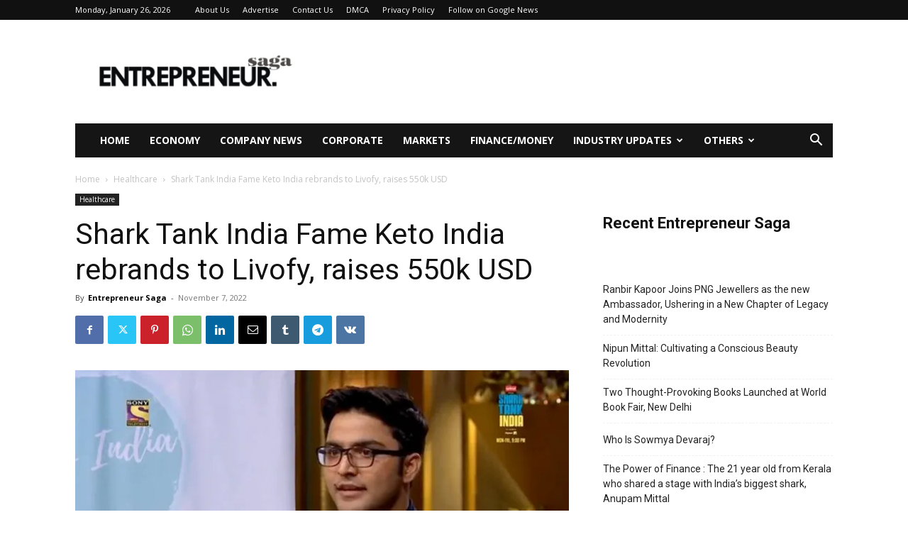

--- FILE ---
content_type: text/html; charset=UTF-8
request_url: https://entrepreneursaga.com/shark-tank-india-fame-keto-india-rebrands-to-livofy-raises-550k-usd/
body_size: 43926
content:
<!doctype html >
<!--[if IE 8]>    <html class="ie8" lang="en"> <![endif]-->
<!--[if IE 9]>    <html class="ie9" lang="en"> <![endif]-->
<!--[if gt IE 8]><!--> <html lang="en-US"> <!--<![endif]-->
<head>
    <title>Shark Tank India Fame Keto India rebrands to Livofy, raises 550k USD - Entrepreneur Saga</title>
    <meta charset="UTF-8" />
    <meta name="viewport" content="width=device-width, initial-scale=1.0">
    <link rel="pingback" href="https://entrepreneursaga.com/xmlrpc.php" />
    <meta name='robots' content='index, follow, max-image-preview:large, max-snippet:-1, max-video-preview:-1' />
<link rel="icon" type="image/png" href="http://entrepreneursaga.com/wp-content/uploads/2021/08/Fevicon-300x300.jpg">
	<!-- This site is optimized with the Yoast SEO plugin v26.5 - https://yoast.com/wordpress/plugins/seo/ -->
	<link rel="canonical" href="https://entrepreneursaga.com/shark-tank-india-fame-keto-india-rebrands-to-livofy-raises-550k-usd/" />
	<meta property="og:locale" content="en_US" />
	<meta property="og:type" content="article" />
	<meta property="og:title" content="Shark Tank India Fame Keto India rebrands to Livofy, raises 550k USD - Entrepreneur Saga" />
	<meta property="og:description" content="Keto India was launched in 2019 by Sahil Pruthi following an intense two-year-long research period where he investigated the benefits of nutrition and supplementation in Weight Loss and Lifestyle Disease Management. Now the company is rebranding itself as Livofy to reflect its broadened focus. The rebranding is happening in concurrence with a boost in investment [&hellip;]" />
	<meta property="og:url" content="https://entrepreneursaga.com/shark-tank-india-fame-keto-india-rebrands-to-livofy-raises-550k-usd/" />
	<meta property="og:site_name" content="Entrepreneur Saga" />
	<meta property="article:published_time" content="2022-11-07T10:07:22+00:00" />
	<meta property="og:image" content="https://i0.wp.com/entrepreneursaga.com/wp-content/uploads/2022/11/Shark-Tank-India-Fame-Keto-India-rebrands-to-Livofy-raises-550k-USD.jpg?fit=704%2C394&ssl=1" />
	<meta property="og:image:width" content="704" />
	<meta property="og:image:height" content="394" />
	<meta property="og:image:type" content="image/jpeg" />
	<meta name="author" content="Entrepreneur Saga" />
	<meta name="twitter:card" content="summary_large_image" />
	<meta name="twitter:label1" content="Written by" />
	<meta name="twitter:data1" content="Entrepreneur Saga" />
	<meta name="twitter:label2" content="Est. reading time" />
	<meta name="twitter:data2" content="4 minutes" />
	<script type="application/ld+json" class="yoast-schema-graph">{"@context":"https://schema.org","@graph":[{"@type":"WebPage","@id":"https://entrepreneursaga.com/shark-tank-india-fame-keto-india-rebrands-to-livofy-raises-550k-usd/","url":"https://entrepreneursaga.com/shark-tank-india-fame-keto-india-rebrands-to-livofy-raises-550k-usd/","name":"Shark Tank India Fame Keto India rebrands to Livofy, raises 550k USD - Entrepreneur Saga","isPartOf":{"@id":"https://entrepreneursaga.com/#website"},"primaryImageOfPage":{"@id":"https://entrepreneursaga.com/shark-tank-india-fame-keto-india-rebrands-to-livofy-raises-550k-usd/#primaryimage"},"image":{"@id":"https://entrepreneursaga.com/shark-tank-india-fame-keto-india-rebrands-to-livofy-raises-550k-usd/#primaryimage"},"thumbnailUrl":"https://i0.wp.com/entrepreneursaga.com/wp-content/uploads/2022/11/Shark-Tank-India-Fame-Keto-India-rebrands-to-Livofy-raises-550k-USD.jpg?fit=704%2C394&ssl=1","datePublished":"2022-11-07T10:07:22+00:00","author":{"@id":"https://entrepreneursaga.com/#/schema/person/e60812d81d8ea84ed697bd57eef0219d"},"breadcrumb":{"@id":"https://entrepreneursaga.com/shark-tank-india-fame-keto-india-rebrands-to-livofy-raises-550k-usd/#breadcrumb"},"inLanguage":"en-US","potentialAction":[{"@type":"ReadAction","target":["https://entrepreneursaga.com/shark-tank-india-fame-keto-india-rebrands-to-livofy-raises-550k-usd/"]}]},{"@type":"ImageObject","inLanguage":"en-US","@id":"https://entrepreneursaga.com/shark-tank-india-fame-keto-india-rebrands-to-livofy-raises-550k-usd/#primaryimage","url":"https://i0.wp.com/entrepreneursaga.com/wp-content/uploads/2022/11/Shark-Tank-India-Fame-Keto-India-rebrands-to-Livofy-raises-550k-USD.jpg?fit=704%2C394&ssl=1","contentUrl":"https://i0.wp.com/entrepreneursaga.com/wp-content/uploads/2022/11/Shark-Tank-India-Fame-Keto-India-rebrands-to-Livofy-raises-550k-USD.jpg?fit=704%2C394&ssl=1","width":704,"height":394},{"@type":"BreadcrumbList","@id":"https://entrepreneursaga.com/shark-tank-india-fame-keto-india-rebrands-to-livofy-raises-550k-usd/#breadcrumb","itemListElement":[{"@type":"ListItem","position":1,"name":"Home","item":"https://entrepreneursaga.com/"},{"@type":"ListItem","position":2,"name":"Shark Tank India Fame Keto India rebrands to Livofy, raises 550k USD"}]},{"@type":"WebSite","@id":"https://entrepreneursaga.com/#website","url":"https://entrepreneursaga.com/","name":"Entrepreneur Saga","description":"","potentialAction":[{"@type":"SearchAction","target":{"@type":"EntryPoint","urlTemplate":"https://entrepreneursaga.com/?s={search_term_string}"},"query-input":{"@type":"PropertyValueSpecification","valueRequired":true,"valueName":"search_term_string"}}],"inLanguage":"en-US"},{"@type":"Person","@id":"https://entrepreneursaga.com/#/schema/person/e60812d81d8ea84ed697bd57eef0219d","name":"Entrepreneur Saga","image":{"@type":"ImageObject","inLanguage":"en-US","@id":"https://entrepreneursaga.com/#/schema/person/image/","url":"https://secure.gravatar.com/avatar/9c868732af6472d919fc916fac46b1ac02169c60b5a7d0aa684d9118b02925d5?s=96&d=mm&r=g","contentUrl":"https://secure.gravatar.com/avatar/9c868732af6472d919fc916fac46b1ac02169c60b5a7d0aa684d9118b02925d5?s=96&d=mm&r=g","caption":"Entrepreneur Saga"},"sameAs":["http://entrepreneursaga.com"],"url":"https://entrepreneursaga.com/author/entrepreneursaga/"}]}</script>
	<!-- / Yoast SEO plugin. -->


<link rel='dns-prefetch' href='//stats.wp.com' />
<link rel='dns-prefetch' href='//fonts.googleapis.com' />
<link rel='dns-prefetch' href='//www.googletagmanager.com' />
<link rel='preconnect' href='//i0.wp.com' />
<link rel='preconnect' href='//c0.wp.com' />
<link rel="alternate" type="application/rss+xml" title="Entrepreneur Saga &raquo; Feed" href="https://entrepreneursaga.com/feed/" />
<link rel="alternate" type="application/rss+xml" title="Entrepreneur Saga &raquo; Comments Feed" href="https://entrepreneursaga.com/comments/feed/" />
<link rel="alternate" type="application/rss+xml" title="Entrepreneur Saga &raquo; Shark Tank India Fame Keto India rebrands to Livofy, raises 550k USD Comments Feed" href="https://entrepreneursaga.com/shark-tank-india-fame-keto-india-rebrands-to-livofy-raises-550k-usd/feed/" />
<link rel="alternate" title="oEmbed (JSON)" type="application/json+oembed" href="https://entrepreneursaga.com/wp-json/oembed/1.0/embed?url=https%3A%2F%2Fentrepreneursaga.com%2Fshark-tank-india-fame-keto-india-rebrands-to-livofy-raises-550k-usd%2F" />
<link rel="alternate" title="oEmbed (XML)" type="text/xml+oembed" href="https://entrepreneursaga.com/wp-json/oembed/1.0/embed?url=https%3A%2F%2Fentrepreneursaga.com%2Fshark-tank-india-fame-keto-india-rebrands-to-livofy-raises-550k-usd%2F&#038;format=xml" />
<style id='wp-img-auto-sizes-contain-inline-css' type='text/css'>
img:is([sizes=auto i],[sizes^="auto," i]){contain-intrinsic-size:3000px 1500px}
/*# sourceURL=wp-img-auto-sizes-contain-inline-css */
</style>

<style id='wp-emoji-styles-inline-css' type='text/css'>

	img.wp-smiley, img.emoji {
		display: inline !important;
		border: none !important;
		box-shadow: none !important;
		height: 1em !important;
		width: 1em !important;
		margin: 0 0.07em !important;
		vertical-align: -0.1em !important;
		background: none !important;
		padding: 0 !important;
	}
/*# sourceURL=wp-emoji-styles-inline-css */
</style>
<link rel='stylesheet' id='wp-block-library-css' href='https://c0.wp.com/c/6.9/wp-includes/css/dist/block-library/style.min.css' type='text/css' media='all' />
<style id='classic-theme-styles-inline-css' type='text/css'>
/*! This file is auto-generated */
.wp-block-button__link{color:#fff;background-color:#32373c;border-radius:9999px;box-shadow:none;text-decoration:none;padding:calc(.667em + 2px) calc(1.333em + 2px);font-size:1.125em}.wp-block-file__button{background:#32373c;color:#fff;text-decoration:none}
/*# sourceURL=/wp-includes/css/classic-themes.min.css */
</style>
<link rel='stylesheet' id='mediaelement-css' href='https://c0.wp.com/c/6.9/wp-includes/js/mediaelement/mediaelementplayer-legacy.min.css' type='text/css' media='all' />
<link rel='stylesheet' id='wp-mediaelement-css' href='https://c0.wp.com/c/6.9/wp-includes/js/mediaelement/wp-mediaelement.min.css' type='text/css' media='all' />
<style id='jetpack-sharing-buttons-style-inline-css' type='text/css'>
.jetpack-sharing-buttons__services-list{display:flex;flex-direction:row;flex-wrap:wrap;gap:0;list-style-type:none;margin:5px;padding:0}.jetpack-sharing-buttons__services-list.has-small-icon-size{font-size:12px}.jetpack-sharing-buttons__services-list.has-normal-icon-size{font-size:16px}.jetpack-sharing-buttons__services-list.has-large-icon-size{font-size:24px}.jetpack-sharing-buttons__services-list.has-huge-icon-size{font-size:36px}@media print{.jetpack-sharing-buttons__services-list{display:none!important}}.editor-styles-wrapper .wp-block-jetpack-sharing-buttons{gap:0;padding-inline-start:0}ul.jetpack-sharing-buttons__services-list.has-background{padding:1.25em 2.375em}
/*# sourceURL=https://entrepreneursaga.com/wp-content/plugins/jetpack/_inc/blocks/sharing-buttons/view.css */
</style>
<style id='global-styles-inline-css' type='text/css'>
:root{--wp--preset--aspect-ratio--square: 1;--wp--preset--aspect-ratio--4-3: 4/3;--wp--preset--aspect-ratio--3-4: 3/4;--wp--preset--aspect-ratio--3-2: 3/2;--wp--preset--aspect-ratio--2-3: 2/3;--wp--preset--aspect-ratio--16-9: 16/9;--wp--preset--aspect-ratio--9-16: 9/16;--wp--preset--color--black: #000000;--wp--preset--color--cyan-bluish-gray: #abb8c3;--wp--preset--color--white: #ffffff;--wp--preset--color--pale-pink: #f78da7;--wp--preset--color--vivid-red: #cf2e2e;--wp--preset--color--luminous-vivid-orange: #ff6900;--wp--preset--color--luminous-vivid-amber: #fcb900;--wp--preset--color--light-green-cyan: #7bdcb5;--wp--preset--color--vivid-green-cyan: #00d084;--wp--preset--color--pale-cyan-blue: #8ed1fc;--wp--preset--color--vivid-cyan-blue: #0693e3;--wp--preset--color--vivid-purple: #9b51e0;--wp--preset--gradient--vivid-cyan-blue-to-vivid-purple: linear-gradient(135deg,rgb(6,147,227) 0%,rgb(155,81,224) 100%);--wp--preset--gradient--light-green-cyan-to-vivid-green-cyan: linear-gradient(135deg,rgb(122,220,180) 0%,rgb(0,208,130) 100%);--wp--preset--gradient--luminous-vivid-amber-to-luminous-vivid-orange: linear-gradient(135deg,rgb(252,185,0) 0%,rgb(255,105,0) 100%);--wp--preset--gradient--luminous-vivid-orange-to-vivid-red: linear-gradient(135deg,rgb(255,105,0) 0%,rgb(207,46,46) 100%);--wp--preset--gradient--very-light-gray-to-cyan-bluish-gray: linear-gradient(135deg,rgb(238,238,238) 0%,rgb(169,184,195) 100%);--wp--preset--gradient--cool-to-warm-spectrum: linear-gradient(135deg,rgb(74,234,220) 0%,rgb(151,120,209) 20%,rgb(207,42,186) 40%,rgb(238,44,130) 60%,rgb(251,105,98) 80%,rgb(254,248,76) 100%);--wp--preset--gradient--blush-light-purple: linear-gradient(135deg,rgb(255,206,236) 0%,rgb(152,150,240) 100%);--wp--preset--gradient--blush-bordeaux: linear-gradient(135deg,rgb(254,205,165) 0%,rgb(254,45,45) 50%,rgb(107,0,62) 100%);--wp--preset--gradient--luminous-dusk: linear-gradient(135deg,rgb(255,203,112) 0%,rgb(199,81,192) 50%,rgb(65,88,208) 100%);--wp--preset--gradient--pale-ocean: linear-gradient(135deg,rgb(255,245,203) 0%,rgb(182,227,212) 50%,rgb(51,167,181) 100%);--wp--preset--gradient--electric-grass: linear-gradient(135deg,rgb(202,248,128) 0%,rgb(113,206,126) 100%);--wp--preset--gradient--midnight: linear-gradient(135deg,rgb(2,3,129) 0%,rgb(40,116,252) 100%);--wp--preset--font-size--small: 11px;--wp--preset--font-size--medium: 20px;--wp--preset--font-size--large: 32px;--wp--preset--font-size--x-large: 42px;--wp--preset--font-size--regular: 15px;--wp--preset--font-size--larger: 50px;--wp--preset--spacing--20: 0.44rem;--wp--preset--spacing--30: 0.67rem;--wp--preset--spacing--40: 1rem;--wp--preset--spacing--50: 1.5rem;--wp--preset--spacing--60: 2.25rem;--wp--preset--spacing--70: 3.38rem;--wp--preset--spacing--80: 5.06rem;--wp--preset--shadow--natural: 6px 6px 9px rgba(0, 0, 0, 0.2);--wp--preset--shadow--deep: 12px 12px 50px rgba(0, 0, 0, 0.4);--wp--preset--shadow--sharp: 6px 6px 0px rgba(0, 0, 0, 0.2);--wp--preset--shadow--outlined: 6px 6px 0px -3px rgb(255, 255, 255), 6px 6px rgb(0, 0, 0);--wp--preset--shadow--crisp: 6px 6px 0px rgb(0, 0, 0);}:where(.is-layout-flex){gap: 0.5em;}:where(.is-layout-grid){gap: 0.5em;}body .is-layout-flex{display: flex;}.is-layout-flex{flex-wrap: wrap;align-items: center;}.is-layout-flex > :is(*, div){margin: 0;}body .is-layout-grid{display: grid;}.is-layout-grid > :is(*, div){margin: 0;}:where(.wp-block-columns.is-layout-flex){gap: 2em;}:where(.wp-block-columns.is-layout-grid){gap: 2em;}:where(.wp-block-post-template.is-layout-flex){gap: 1.25em;}:where(.wp-block-post-template.is-layout-grid){gap: 1.25em;}.has-black-color{color: var(--wp--preset--color--black) !important;}.has-cyan-bluish-gray-color{color: var(--wp--preset--color--cyan-bluish-gray) !important;}.has-white-color{color: var(--wp--preset--color--white) !important;}.has-pale-pink-color{color: var(--wp--preset--color--pale-pink) !important;}.has-vivid-red-color{color: var(--wp--preset--color--vivid-red) !important;}.has-luminous-vivid-orange-color{color: var(--wp--preset--color--luminous-vivid-orange) !important;}.has-luminous-vivid-amber-color{color: var(--wp--preset--color--luminous-vivid-amber) !important;}.has-light-green-cyan-color{color: var(--wp--preset--color--light-green-cyan) !important;}.has-vivid-green-cyan-color{color: var(--wp--preset--color--vivid-green-cyan) !important;}.has-pale-cyan-blue-color{color: var(--wp--preset--color--pale-cyan-blue) !important;}.has-vivid-cyan-blue-color{color: var(--wp--preset--color--vivid-cyan-blue) !important;}.has-vivid-purple-color{color: var(--wp--preset--color--vivid-purple) !important;}.has-black-background-color{background-color: var(--wp--preset--color--black) !important;}.has-cyan-bluish-gray-background-color{background-color: var(--wp--preset--color--cyan-bluish-gray) !important;}.has-white-background-color{background-color: var(--wp--preset--color--white) !important;}.has-pale-pink-background-color{background-color: var(--wp--preset--color--pale-pink) !important;}.has-vivid-red-background-color{background-color: var(--wp--preset--color--vivid-red) !important;}.has-luminous-vivid-orange-background-color{background-color: var(--wp--preset--color--luminous-vivid-orange) !important;}.has-luminous-vivid-amber-background-color{background-color: var(--wp--preset--color--luminous-vivid-amber) !important;}.has-light-green-cyan-background-color{background-color: var(--wp--preset--color--light-green-cyan) !important;}.has-vivid-green-cyan-background-color{background-color: var(--wp--preset--color--vivid-green-cyan) !important;}.has-pale-cyan-blue-background-color{background-color: var(--wp--preset--color--pale-cyan-blue) !important;}.has-vivid-cyan-blue-background-color{background-color: var(--wp--preset--color--vivid-cyan-blue) !important;}.has-vivid-purple-background-color{background-color: var(--wp--preset--color--vivid-purple) !important;}.has-black-border-color{border-color: var(--wp--preset--color--black) !important;}.has-cyan-bluish-gray-border-color{border-color: var(--wp--preset--color--cyan-bluish-gray) !important;}.has-white-border-color{border-color: var(--wp--preset--color--white) !important;}.has-pale-pink-border-color{border-color: var(--wp--preset--color--pale-pink) !important;}.has-vivid-red-border-color{border-color: var(--wp--preset--color--vivid-red) !important;}.has-luminous-vivid-orange-border-color{border-color: var(--wp--preset--color--luminous-vivid-orange) !important;}.has-luminous-vivid-amber-border-color{border-color: var(--wp--preset--color--luminous-vivid-amber) !important;}.has-light-green-cyan-border-color{border-color: var(--wp--preset--color--light-green-cyan) !important;}.has-vivid-green-cyan-border-color{border-color: var(--wp--preset--color--vivid-green-cyan) !important;}.has-pale-cyan-blue-border-color{border-color: var(--wp--preset--color--pale-cyan-blue) !important;}.has-vivid-cyan-blue-border-color{border-color: var(--wp--preset--color--vivid-cyan-blue) !important;}.has-vivid-purple-border-color{border-color: var(--wp--preset--color--vivid-purple) !important;}.has-vivid-cyan-blue-to-vivid-purple-gradient-background{background: var(--wp--preset--gradient--vivid-cyan-blue-to-vivid-purple) !important;}.has-light-green-cyan-to-vivid-green-cyan-gradient-background{background: var(--wp--preset--gradient--light-green-cyan-to-vivid-green-cyan) !important;}.has-luminous-vivid-amber-to-luminous-vivid-orange-gradient-background{background: var(--wp--preset--gradient--luminous-vivid-amber-to-luminous-vivid-orange) !important;}.has-luminous-vivid-orange-to-vivid-red-gradient-background{background: var(--wp--preset--gradient--luminous-vivid-orange-to-vivid-red) !important;}.has-very-light-gray-to-cyan-bluish-gray-gradient-background{background: var(--wp--preset--gradient--very-light-gray-to-cyan-bluish-gray) !important;}.has-cool-to-warm-spectrum-gradient-background{background: var(--wp--preset--gradient--cool-to-warm-spectrum) !important;}.has-blush-light-purple-gradient-background{background: var(--wp--preset--gradient--blush-light-purple) !important;}.has-blush-bordeaux-gradient-background{background: var(--wp--preset--gradient--blush-bordeaux) !important;}.has-luminous-dusk-gradient-background{background: var(--wp--preset--gradient--luminous-dusk) !important;}.has-pale-ocean-gradient-background{background: var(--wp--preset--gradient--pale-ocean) !important;}.has-electric-grass-gradient-background{background: var(--wp--preset--gradient--electric-grass) !important;}.has-midnight-gradient-background{background: var(--wp--preset--gradient--midnight) !important;}.has-small-font-size{font-size: var(--wp--preset--font-size--small) !important;}.has-medium-font-size{font-size: var(--wp--preset--font-size--medium) !important;}.has-large-font-size{font-size: var(--wp--preset--font-size--large) !important;}.has-x-large-font-size{font-size: var(--wp--preset--font-size--x-large) !important;}
:where(.wp-block-post-template.is-layout-flex){gap: 1.25em;}:where(.wp-block-post-template.is-layout-grid){gap: 1.25em;}
:where(.wp-block-term-template.is-layout-flex){gap: 1.25em;}:where(.wp-block-term-template.is-layout-grid){gap: 1.25em;}
:where(.wp-block-columns.is-layout-flex){gap: 2em;}:where(.wp-block-columns.is-layout-grid){gap: 2em;}
:root :where(.wp-block-pullquote){font-size: 1.5em;line-height: 1.6;}
/*# sourceURL=global-styles-inline-css */
</style>
<link rel='stylesheet' id='contact-form-7-css' href='https://entrepreneursaga.com/wp-content/plugins/contact-form-7/includes/css/styles.css?ver=6.1.4' type='text/css' media='all' />
<link rel='stylesheet' id='td-plugin-multi-purpose-css' href='https://entrepreneursaga.com/wp-content/plugins/td-composer/td-multi-purpose/style.css?ver=963059d7cceb10dc9b9adeec7fadb27d' type='text/css' media='all' />
<link rel='stylesheet' id='google-fonts-style-css' href='https://fonts.googleapis.com/css?family=Roboto%3A400%2C500%2C700%7COpen+Sans%3A400%2C600%2C700&#038;display=swap&#038;ver=12.6.4' type='text/css' media='all' />
<link rel='stylesheet' id='td-theme-css' href='https://entrepreneursaga.com/wp-content/themes/Newspaper/style.css?ver=12.6.4' type='text/css' media='all' />
<style id='td-theme-inline-css' type='text/css'>@media (max-width:767px){.td-header-desktop-wrap{display:none}}@media (min-width:767px){.td-header-mobile-wrap{display:none}}</style>
<link rel='stylesheet' id='td-legacy-framework-front-style-css' href='https://entrepreneursaga.com/wp-content/plugins/td-composer/legacy/Newspaper/assets/css/td_legacy_main.css?ver=963059d7cceb10dc9b9adeec7fadb27d' type='text/css' media='all' />
<link rel='stylesheet' id='td-standard-pack-framework-front-style-css' href='https://entrepreneursaga.com/wp-content/plugins/td-standard-pack/Newspaper/assets/css/td_standard_pack_main.css?ver=f37a0b116c45d11f14bca079946a1778' type='text/css' media='all' />
<link rel='stylesheet' id='tdb_style_cloud_templates_front-css' href='https://entrepreneursaga.com/wp-content/plugins/td-cloud-library/assets/css/tdb_main.css?ver=9e24474348f1755e0ebe145b87be714d' type='text/css' media='all' />
<script type="text/javascript" src="https://c0.wp.com/c/6.9/wp-includes/js/jquery/jquery.min.js" id="jquery-core-js"></script>
<script type="text/javascript" src="https://c0.wp.com/c/6.9/wp-includes/js/jquery/jquery-migrate.min.js" id="jquery-migrate-js"></script>
<link rel="https://api.w.org/" href="https://entrepreneursaga.com/wp-json/" /><link rel="alternate" title="JSON" type="application/json" href="https://entrepreneursaga.com/wp-json/wp/v2/posts/6587" /><link rel="EditURI" type="application/rsd+xml" title="RSD" href="https://entrepreneursaga.com/xmlrpc.php?rsd" />
<meta name="generator" content="WordPress 6.9" />
<link rel='shortlink' href='https://entrepreneursaga.com/?p=6587' />
<meta name="generator" content="Site Kit by Google 1.167.0" />	<style>img#wpstats{display:none}</style>
		    <script>
        window.tdb_global_vars = {"wpRestUrl":"https:\/\/entrepreneursaga.com\/wp-json\/","permalinkStructure":"\/%postname%\/"};
        window.tdb_p_autoload_vars = {"isAjax":false,"isAdminBarShowing":false,"autoloadScrollPercent":50,"postAutoloadStatus":"off","origPostEditUrl":null};
    </script>
    
    <style id="tdb-global-colors">:root{--accent-color:#fff}</style>
	
<meta name="generator" content="Elementor 3.33.3; features: additional_custom_breakpoints; settings: css_print_method-external, google_font-enabled, font_display-auto">
      <meta name="onesignal" content="wordpress-plugin"/>
            <script>

      window.OneSignalDeferred = window.OneSignalDeferred || [];

      OneSignalDeferred.push(function(OneSignal) {
        var oneSignal_options = {};
        window._oneSignalInitOptions = oneSignal_options;

        oneSignal_options['serviceWorkerParam'] = { scope: '/wp-content/plugins/onesignal-free-web-push-notifications/sdk_files/push/onesignal/' };
oneSignal_options['serviceWorkerPath'] = 'OneSignalSDKWorker.js';

        OneSignal.Notifications.setDefaultUrl("https://entrepreneursaga.com");

        oneSignal_options['wordpress'] = true;
oneSignal_options['appId'] = '396823fc-28d5-45d6-87a5-88c8fdead677';
oneSignal_options['allowLocalhostAsSecureOrigin'] = true;
oneSignal_options['welcomeNotification'] = { };
oneSignal_options['welcomeNotification']['title'] = "";
oneSignal_options['welcomeNotification']['message'] = "";
oneSignal_options['path'] = "https://entrepreneursaga.com/wp-content/plugins/onesignal-free-web-push-notifications/sdk_files/";
oneSignal_options['promptOptions'] = { };
oneSignal_options['notifyButton'] = { };
oneSignal_options['notifyButton']['enable'] = true;
oneSignal_options['notifyButton']['position'] = 'bottom-right';
oneSignal_options['notifyButton']['theme'] = 'default';
oneSignal_options['notifyButton']['size'] = 'medium';
oneSignal_options['notifyButton']['displayPredicate'] = function() {
              return !OneSignal.User.PushSubscription.optedIn;
            };
oneSignal_options['notifyButton']['showCredit'] = true;
oneSignal_options['notifyButton']['text'] = {};
              OneSignal.init(window._oneSignalInitOptions);
              OneSignal.Slidedown.promptPush()      });

      function documentInitOneSignal() {
        var oneSignal_elements = document.getElementsByClassName("OneSignal-prompt");

        var oneSignalLinkClickHandler = function(event) { OneSignal.Notifications.requestPermission(); event.preventDefault(); };        for(var i = 0; i < oneSignal_elements.length; i++)
          oneSignal_elements[i].addEventListener('click', oneSignalLinkClickHandler, false);
      }

      if (document.readyState === 'complete') {
           documentInitOneSignal();
      }
      else {
           window.addEventListener("load", function(event){
               documentInitOneSignal();
          });
      }
    </script>
			<style>
				.e-con.e-parent:nth-of-type(n+4):not(.e-lazyloaded):not(.e-no-lazyload),
				.e-con.e-parent:nth-of-type(n+4):not(.e-lazyloaded):not(.e-no-lazyload) * {
					background-image: none !important;
				}
				@media screen and (max-height: 1024px) {
					.e-con.e-parent:nth-of-type(n+3):not(.e-lazyloaded):not(.e-no-lazyload),
					.e-con.e-parent:nth-of-type(n+3):not(.e-lazyloaded):not(.e-no-lazyload) * {
						background-image: none !important;
					}
				}
				@media screen and (max-height: 640px) {
					.e-con.e-parent:nth-of-type(n+2):not(.e-lazyloaded):not(.e-no-lazyload),
					.e-con.e-parent:nth-of-type(n+2):not(.e-lazyloaded):not(.e-no-lazyload) * {
						background-image: none !important;
					}
				}
			</style>
			
<!-- JS generated by theme -->

<script>
    
    

	    var tdBlocksArray = []; //here we store all the items for the current page

	    // td_block class - each ajax block uses a object of this class for requests
	    function tdBlock() {
		    this.id = '';
		    this.block_type = 1; //block type id (1-234 etc)
		    this.atts = '';
		    this.td_column_number = '';
		    this.td_current_page = 1; //
		    this.post_count = 0; //from wp
		    this.found_posts = 0; //from wp
		    this.max_num_pages = 0; //from wp
		    this.td_filter_value = ''; //current live filter value
		    this.is_ajax_running = false;
		    this.td_user_action = ''; // load more or infinite loader (used by the animation)
		    this.header_color = '';
		    this.ajax_pagination_infinite_stop = ''; //show load more at page x
	    }

        // td_js_generator - mini detector
        ( function () {
            var htmlTag = document.getElementsByTagName("html")[0];

	        if ( navigator.userAgent.indexOf("MSIE 10.0") > -1 ) {
                htmlTag.className += ' ie10';
            }

            if ( !!navigator.userAgent.match(/Trident.*rv\:11\./) ) {
                htmlTag.className += ' ie11';
            }

	        if ( navigator.userAgent.indexOf("Edge") > -1 ) {
                htmlTag.className += ' ieEdge';
            }

            if ( /(iPad|iPhone|iPod)/g.test(navigator.userAgent) ) {
                htmlTag.className += ' td-md-is-ios';
            }

            var user_agent = navigator.userAgent.toLowerCase();
            if ( user_agent.indexOf("android") > -1 ) {
                htmlTag.className += ' td-md-is-android';
            }

            if ( -1 !== navigator.userAgent.indexOf('Mac OS X')  ) {
                htmlTag.className += ' td-md-is-os-x';
            }

            if ( /chrom(e|ium)/.test(navigator.userAgent.toLowerCase()) ) {
               htmlTag.className += ' td-md-is-chrome';
            }

            if ( -1 !== navigator.userAgent.indexOf('Firefox') ) {
                htmlTag.className += ' td-md-is-firefox';
            }

            if ( -1 !== navigator.userAgent.indexOf('Safari') && -1 === navigator.userAgent.indexOf('Chrome') ) {
                htmlTag.className += ' td-md-is-safari';
            }

            if( -1 !== navigator.userAgent.indexOf('IEMobile') ){
                htmlTag.className += ' td-md-is-iemobile';
            }

        })();

        var tdLocalCache = {};

        ( function () {
            "use strict";

            tdLocalCache = {
                data: {},
                remove: function (resource_id) {
                    delete tdLocalCache.data[resource_id];
                },
                exist: function (resource_id) {
                    return tdLocalCache.data.hasOwnProperty(resource_id) && tdLocalCache.data[resource_id] !== null;
                },
                get: function (resource_id) {
                    return tdLocalCache.data[resource_id];
                },
                set: function (resource_id, cachedData) {
                    tdLocalCache.remove(resource_id);
                    tdLocalCache.data[resource_id] = cachedData;
                }
            };
        })();

    
    
var td_viewport_interval_list=[{"limitBottom":767,"sidebarWidth":228},{"limitBottom":1018,"sidebarWidth":300},{"limitBottom":1140,"sidebarWidth":324}];
var td_animation_stack_effect="type0";
var tds_animation_stack=true;
var td_animation_stack_specific_selectors=".entry-thumb, img, .td-lazy-img";
var td_animation_stack_general_selectors=".td-animation-stack img, .td-animation-stack .entry-thumb, .post img, .td-animation-stack .td-lazy-img";
var tdc_is_installed="yes";
var td_ajax_url="https:\/\/entrepreneursaga.com\/wp-admin\/admin-ajax.php?td_theme_name=Newspaper&v=12.6.4";
var td_get_template_directory_uri="https:\/\/entrepreneursaga.com\/wp-content\/plugins\/td-composer\/legacy\/common";
var tds_snap_menu="snap";
var tds_logo_on_sticky="show";
var tds_header_style="3";
var td_please_wait="Please wait...";
var td_email_user_pass_incorrect="User or password incorrect!";
var td_email_user_incorrect="Email or username incorrect!";
var td_email_incorrect="Email incorrect!";
var td_user_incorrect="Username incorrect!";
var td_email_user_empty="Email or username empty!";
var td_pass_empty="Pass empty!";
var td_pass_pattern_incorrect="Invalid Pass Pattern!";
var td_retype_pass_incorrect="Retyped Pass incorrect!";
var tds_more_articles_on_post_enable="show";
var tds_more_articles_on_post_time_to_wait="";
var tds_more_articles_on_post_pages_distance_from_top=0;
var tds_captcha="";
var tds_theme_color_site_wide="#000000";
var tds_smart_sidebar="enabled";
var tdThemeName="Newspaper";
var tdThemeNameWl="Newspaper";
var td_magnific_popup_translation_tPrev="Previous (Left arrow key)";
var td_magnific_popup_translation_tNext="Next (Right arrow key)";
var td_magnific_popup_translation_tCounter="%curr% of %total%";
var td_magnific_popup_translation_ajax_tError="The content from %url% could not be loaded.";
var td_magnific_popup_translation_image_tError="The image #%curr% could not be loaded.";
var tdBlockNonce="0645bd4593";
var tdMobileMenu="enabled";
var tdMobileSearch="enabled";
var tdDateNamesI18n={"month_names":["January","February","March","April","May","June","July","August","September","October","November","December"],"month_names_short":["Jan","Feb","Mar","Apr","May","Jun","Jul","Aug","Sep","Oct","Nov","Dec"],"day_names":["Sunday","Monday","Tuesday","Wednesday","Thursday","Friday","Saturday"],"day_names_short":["Sun","Mon","Tue","Wed","Thu","Fri","Sat"]};
var tdb_modal_confirm="Save";
var tdb_modal_cancel="Cancel";
var tdb_modal_confirm_alt="Yes";
var tdb_modal_cancel_alt="No";
var td_ad_background_click_link="";
var td_ad_background_click_target="";
</script>


<!-- Header style compiled by theme -->

<style>.td-header-wrap .black-menu .sf-menu>.current-menu-item>a,.td-header-wrap .black-menu .sf-menu>.current-menu-ancestor>a,.td-header-wrap .black-menu .sf-menu>.current-category-ancestor>a,.td-header-wrap .black-menu .sf-menu>li>a:hover,.td-header-wrap .black-menu .sf-menu>.sfHover>a,.sf-menu>.current-menu-item>a:after,.sf-menu>.current-menu-ancestor>a:after,.sf-menu>.current-category-ancestor>a:after,.sf-menu>li:hover>a:after,.sf-menu>.sfHover>a:after,.header-search-wrap .td-drop-down-search:after,.header-search-wrap .td-drop-down-search .btn:hover,input[type=submit]:hover,.td-read-more a,.td-post-category:hover,.td_top_authors .td-active .td-author-post-count,.td_top_authors .td-active .td-author-comments-count,.td_top_authors .td_mod_wrap:hover .td-author-post-count,.td_top_authors .td_mod_wrap:hover .td-author-comments-count,.td-404-sub-sub-title a:hover,.td-search-form-widget .wpb_button:hover,.td-rating-bar-wrap div,.dropcap,.td_wrapper_video_playlist .td_video_controls_playlist_wrapper,.wpb_default,.wpb_default:hover,.td-left-smart-list:hover,.td-right-smart-list:hover,#bbpress-forums button:hover,.bbp_widget_login .button:hover,.td-footer-wrapper .td-post-category,.td-footer-wrapper .widget_product_search input[type="submit"]:hover,.single-product .product .summary .cart .button:hover,.td-next-prev-wrap a:hover,.td-load-more-wrap a:hover,.td-post-small-box a:hover,.page-nav .current,.page-nav:first-child>div,#bbpress-forums .bbp-pagination .current,#bbpress-forums #bbp-single-user-details #bbp-user-navigation li.current a,.td-theme-slider:hover .slide-meta-cat a,a.vc_btn-black:hover,.td-trending-now-wrapper:hover .td-trending-now-title,.td-scroll-up,.td-smart-list-button:hover,.td-weather-information:before,.td-weather-week:before,.td_block_exchange .td-exchange-header:before,.td-pulldown-syle-2 .td-subcat-dropdown ul:after,.td_block_template_9 .td-block-title:after,.td_block_template_15 .td-block-title:before,div.wpforms-container .wpforms-form div.wpforms-submit-container button[type=submit],.td-close-video-fixed{background-color:#000000}.td_block_template_4 .td-related-title .td-cur-simple-item:before{border-color:#000000 transparent transparent transparent!important}.td_block_template_4 .td-related-title .td-cur-simple-item,.td_block_template_3 .td-related-title .td-cur-simple-item,.td_block_template_9 .td-related-title:after{background-color:#000000}a,cite a:hover,.td-page-content blockquote p,.td-post-content blockquote p,.mce-content-body blockquote p,.comment-content blockquote p,.wpb_text_column blockquote p,.td_block_text_with_title blockquote p,.td_module_wrap:hover .entry-title a,.td-subcat-filter .td-subcat-list a:hover,.td-subcat-filter .td-subcat-dropdown a:hover,.td_quote_on_blocks,.dropcap2,.dropcap3,.td_top_authors .td-active .td-authors-name a,.td_top_authors .td_mod_wrap:hover .td-authors-name a,.td-post-next-prev-content a:hover,.author-box-wrap .td-author-social a:hover,.td-author-name a:hover,.td-author-url a:hover,.comment-reply-link:hover,.logged-in-as a:hover,#cancel-comment-reply-link:hover,.td-search-query,.widget a:hover,.td_wp_recentcomments a:hover,.archive .widget_archive .current,.archive .widget_archive .current a,.widget_calendar tfoot a:hover,#bbpress-forums li.bbp-header .bbp-reply-content span a:hover,#bbpress-forums .bbp-forum-freshness a:hover,#bbpress-forums .bbp-topic-freshness a:hover,#bbpress-forums .bbp-forums-list li a:hover,#bbpress-forums .bbp-forum-title:hover,#bbpress-forums .bbp-topic-permalink:hover,#bbpress-forums .bbp-topic-started-by a:hover,#bbpress-forums .bbp-topic-started-in a:hover,#bbpress-forums .bbp-body .super-sticky li.bbp-topic-title .bbp-topic-permalink,#bbpress-forums .bbp-body .sticky li.bbp-topic-title .bbp-topic-permalink,.widget_display_replies .bbp-author-name,.widget_display_topics .bbp-author-name,.td-subfooter-menu li a:hover,a.vc_btn-black:hover,.td-smart-list-dropdown-wrap .td-smart-list-button:hover,.td-instagram-user a,.td-block-title-wrap .td-wrapper-pulldown-filter .td-pulldown-filter-display-option:hover,.td-block-title-wrap .td-wrapper-pulldown-filter .td-pulldown-filter-display-option:hover i,.td-block-title-wrap .td-wrapper-pulldown-filter .td-pulldown-filter-link:hover,.td-block-title-wrap .td-wrapper-pulldown-filter .td-pulldown-filter-item .td-cur-simple-item,.td-pulldown-syle-2 .td-subcat-dropdown:hover .td-subcat-more span,.td-pulldown-syle-2 .td-subcat-dropdown:hover .td-subcat-more i,.td-pulldown-syle-3 .td-subcat-dropdown:hover .td-subcat-more span,.td-pulldown-syle-3 .td-subcat-dropdown:hover .td-subcat-more i,.td_block_template_2 .td-related-title .td-cur-simple-item,.td_block_template_5 .td-related-title .td-cur-simple-item,.td_block_template_6 .td-related-title .td-cur-simple-item,.td_block_template_7 .td-related-title .td-cur-simple-item,.td_block_template_8 .td-related-title .td-cur-simple-item,.td_block_template_9 .td-related-title .td-cur-simple-item,.td_block_template_10 .td-related-title .td-cur-simple-item,.td_block_template_11 .td-related-title .td-cur-simple-item,.td_block_template_12 .td-related-title .td-cur-simple-item,.td_block_template_13 .td-related-title .td-cur-simple-item,.td_block_template_14 .td-related-title .td-cur-simple-item,.td_block_template_15 .td-related-title .td-cur-simple-item,.td_block_template_16 .td-related-title .td-cur-simple-item,.td_block_template_17 .td-related-title .td-cur-simple-item,.td-theme-wrap .sf-menu ul .td-menu-item>a:hover,.td-theme-wrap .sf-menu ul .sfHover>a,.td-theme-wrap .sf-menu ul .current-menu-ancestor>a,.td-theme-wrap .sf-menu ul .current-category-ancestor>a,.td-theme-wrap .sf-menu ul .current-menu-item>a,.td_outlined_btn,.td_block_categories_tags .td-ct-item:hover{color:#000000}a.vc_btn-black.vc_btn_square_outlined:hover,a.vc_btn-black.vc_btn_outlined:hover{color:#000000!important}.td-next-prev-wrap a:hover,.td-load-more-wrap a:hover,.td-post-small-box a:hover,.page-nav .current,.page-nav:first-child>div,#bbpress-forums .bbp-pagination .current,.post .td_quote_box,.page .td_quote_box,a.vc_btn-black:hover,.td_block_template_5 .td-block-title>*,.td_outlined_btn{border-color:#000000}.td_wrapper_video_playlist .td_video_currently_playing:after{border-color:#000000!important}.header-search-wrap .td-drop-down-search:before{border-color:transparent transparent #000000 transparent}.block-title>span,.block-title>a,.block-title>label,.widgettitle,.widgettitle:after,body .td-trending-now-title,.td-trending-now-wrapper:hover .td-trending-now-title,.wpb_tabs li.ui-tabs-active a,.wpb_tabs li:hover a,.vc_tta-container .vc_tta-color-grey.vc_tta-tabs-position-top.vc_tta-style-classic .vc_tta-tabs-container .vc_tta-tab.vc_active>a,.vc_tta-container .vc_tta-color-grey.vc_tta-tabs-position-top.vc_tta-style-classic .vc_tta-tabs-container .vc_tta-tab:hover>a,.td_block_template_1 .td-related-title .td-cur-simple-item,.td-subcat-filter .td-subcat-dropdown:hover .td-subcat-more,.td_3D_btn,.td_shadow_btn,.td_default_btn,.td_round_btn,.td_outlined_btn:hover{background-color:#000000}.block-title,.td_block_template_1 .td-related-title,.wpb_tabs .wpb_tabs_nav,.vc_tta-container .vc_tta-color-grey.vc_tta-tabs-position-top.vc_tta-style-classic .vc_tta-tabs-container{border-color:#000000}.td_block_wrap .td-subcat-item a.td-cur-simple-item{color:#000000}.td-grid-style-4 .entry-title{background-color:rgba(0,0,0,0.7)}.td-menu-background:before,.td-search-background:before{background:rgba(30,115,190,0.92);background:-moz-linear-gradient(top,rgba(30,115,190,0.92) 0%,rgba(0,7,91,0.92) 100%);background:-webkit-gradient(left top,left bottom,color-stop(0%,rgba(30,115,190,0.92)),color-stop(100%,rgba(0,7,91,0.92)));background:-webkit-linear-gradient(top,rgba(30,115,190,0.92) 0%,rgba(0,7,91,0.92) 100%);background:-o-linear-gradient(top,rgba(30,115,190,0.92) 0%,rgba(0,7,91,0.92) 100%);background:-ms-linear-gradient(top,rgba(30,115,190,0.92) 0%,rgba(0,7,91,0.92) 100%);background:linear-gradient(to bottom,rgba(30,115,190,0.92) 0%,rgba(0,7,91,0.92) 100%);filter:progid:DXImageTransform.Microsoft.gradient(startColorstr='rgba(30,115,190,0.92)',endColorstr='rgba(0,7,91,0.92)',GradientType=0)}.td-mobile-content .current-menu-item>a,.td-mobile-content .current-menu-ancestor>a,.td-mobile-content .current-category-ancestor>a,#td-mobile-nav .td-menu-login-section a:hover,#td-mobile-nav .td-register-section a:hover,#td-mobile-nav .td-menu-socials-wrap a:hover i,.td-search-close a:hover i{color:#eeee22}.td-mobile-content .td-mobile-main-menu>li>a{font-size:17px;line-height:15px}.td-mobile-content .sub-menu a{font-size:15px;line-height:13px}#td-mobile-nav,#td-mobile-nav .wpb_button,.td-search-wrap-mob{font-family:Roboto}.mfp-content .td-login-button:active,.mfp-content .td-login-button:hover{background-color:#eeee22}.white-popup-block:after{background:rgba(30,115,190,0.92);background:-moz-linear-gradient(45deg,rgba(30,115,190,0.92) 0%,rgba(0,7,91,0.92) 100%);background:-webkit-gradient(left bottom,right top,color-stop(0%,rgba(30,115,190,0.92)),color-stop(100%,rgba(0,7,91,0.92)));background:-webkit-linear-gradient(45deg,rgba(30,115,190,0.92) 0%,rgba(0,7,91,0.92) 100%);background:linear-gradient(45deg,rgba(30,115,190,0.92) 0%,rgba(0,7,91,0.92) 100%)}.td-header-style-12 .td-header-menu-wrap-full,.td-header-style-12 .td-affix,.td-grid-style-1.td-hover-1 .td-big-grid-post:hover .td-post-category,.td-grid-style-5.td-hover-1 .td-big-grid-post:hover .td-post-category,.td_category_template_3 .td-current-sub-category,.td_category_template_8 .td-category-header .td-category a.td-current-sub-category,.td_category_template_4 .td-category-siblings .td-category a:hover,.td_block_big_grid_9.td-grid-style-1 .td-post-category,.td_block_big_grid_9.td-grid-style-5 .td-post-category,.td-grid-style-6.td-hover-1 .td-module-thumb:after,.tdm-menu-active-style5 .td-header-menu-wrap .sf-menu>.current-menu-item>a,.tdm-menu-active-style5 .td-header-menu-wrap .sf-menu>.current-menu-ancestor>a,.tdm-menu-active-style5 .td-header-menu-wrap .sf-menu>.current-category-ancestor>a,.tdm-menu-active-style5 .td-header-menu-wrap .sf-menu>li>a:hover,.tdm-menu-active-style5 .td-header-menu-wrap .sf-menu>.sfHover>a{background-color:#000000}.td_mega_menu_sub_cats .cur-sub-cat,.td-mega-span h3 a:hover,.td_mod_mega_menu:hover .entry-title a,.header-search-wrap .result-msg a:hover,.td-header-top-menu .td-drop-down-search .td_module_wrap:hover .entry-title a,.td-header-top-menu .td-icon-search:hover,.td-header-wrap .result-msg a:hover,.top-header-menu li a:hover,.top-header-menu .current-menu-item>a,.top-header-menu .current-menu-ancestor>a,.top-header-menu .current-category-ancestor>a,.td-social-icon-wrap>a:hover,.td-header-sp-top-widget .td-social-icon-wrap a:hover,.td_mod_related_posts:hover h3>a,.td-post-template-11 .td-related-title .td-related-left:hover,.td-post-template-11 .td-related-title .td-related-right:hover,.td-post-template-11 .td-related-title .td-cur-simple-item,.td-post-template-11 .td_block_related_posts .td-next-prev-wrap a:hover,.td-category-header .td-pulldown-category-filter-link:hover,.td-category-siblings .td-subcat-dropdown a:hover,.td-category-siblings .td-subcat-dropdown a.td-current-sub-category,.footer-text-wrap .footer-email-wrap a,.footer-social-wrap a:hover,.td_module_17 .td-read-more a:hover,.td_module_18 .td-read-more a:hover,.td_module_19 .td-post-author-name a:hover,.td-pulldown-syle-2 .td-subcat-dropdown:hover .td-subcat-more span,.td-pulldown-syle-2 .td-subcat-dropdown:hover .td-subcat-more i,.td-pulldown-syle-3 .td-subcat-dropdown:hover .td-subcat-more span,.td-pulldown-syle-3 .td-subcat-dropdown:hover .td-subcat-more i,.tdm-menu-active-style3 .tdm-header.td-header-wrap .sf-menu>.current-category-ancestor>a,.tdm-menu-active-style3 .tdm-header.td-header-wrap .sf-menu>.current-menu-ancestor>a,.tdm-menu-active-style3 .tdm-header.td-header-wrap .sf-menu>.current-menu-item>a,.tdm-menu-active-style3 .tdm-header.td-header-wrap .sf-menu>.sfHover>a,.tdm-menu-active-style3 .tdm-header.td-header-wrap .sf-menu>li>a:hover{color:#000000}.td-mega-menu-page .wpb_content_element ul li a:hover,.td-theme-wrap .td-aj-search-results .td_module_wrap:hover .entry-title a,.td-theme-wrap .header-search-wrap .result-msg a:hover{color:#000000!important}.td_category_template_8 .td-category-header .td-category a.td-current-sub-category,.td_category_template_4 .td-category-siblings .td-category a:hover,.tdm-menu-active-style4 .tdm-header .sf-menu>.current-menu-item>a,.tdm-menu-active-style4 .tdm-header .sf-menu>.current-menu-ancestor>a,.tdm-menu-active-style4 .tdm-header .sf-menu>.current-category-ancestor>a,.tdm-menu-active-style4 .tdm-header .sf-menu>li>a:hover,.tdm-menu-active-style4 .tdm-header .sf-menu>.sfHover>a{border-color:#000000}.td-header-wrap .black-menu .sf-menu>.current-menu-item>a,.td-header-wrap .black-menu .sf-menu>.current-menu-ancestor>a,.td-header-wrap .black-menu .sf-menu>.current-category-ancestor>a,.td-header-wrap .black-menu .sf-menu>li>a:hover,.td-header-wrap .black-menu .sf-menu>.sfHover>a,.sf-menu>.current-menu-item>a:after,.sf-menu>.current-menu-ancestor>a:after,.sf-menu>.current-category-ancestor>a:after,.sf-menu>li:hover>a:after,.sf-menu>.sfHover>a:after,.header-search-wrap .td-drop-down-search:after,.header-search-wrap .td-drop-down-search .btn:hover,input[type=submit]:hover,.td-read-more a,.td-post-category:hover,.td_top_authors .td-active .td-author-post-count,.td_top_authors .td-active .td-author-comments-count,.td_top_authors .td_mod_wrap:hover .td-author-post-count,.td_top_authors .td_mod_wrap:hover .td-author-comments-count,.td-404-sub-sub-title a:hover,.td-search-form-widget .wpb_button:hover,.td-rating-bar-wrap div,.dropcap,.td_wrapper_video_playlist .td_video_controls_playlist_wrapper,.wpb_default,.wpb_default:hover,.td-left-smart-list:hover,.td-right-smart-list:hover,#bbpress-forums button:hover,.bbp_widget_login .button:hover,.td-footer-wrapper .td-post-category,.td-footer-wrapper .widget_product_search input[type="submit"]:hover,.single-product .product .summary .cart .button:hover,.td-next-prev-wrap a:hover,.td-load-more-wrap a:hover,.td-post-small-box a:hover,.page-nav .current,.page-nav:first-child>div,#bbpress-forums .bbp-pagination .current,#bbpress-forums #bbp-single-user-details #bbp-user-navigation li.current a,.td-theme-slider:hover .slide-meta-cat a,a.vc_btn-black:hover,.td-trending-now-wrapper:hover .td-trending-now-title,.td-scroll-up,.td-smart-list-button:hover,.td-weather-information:before,.td-weather-week:before,.td_block_exchange .td-exchange-header:before,.td-pulldown-syle-2 .td-subcat-dropdown ul:after,.td_block_template_9 .td-block-title:after,.td_block_template_15 .td-block-title:before,div.wpforms-container .wpforms-form div.wpforms-submit-container button[type=submit],.td-close-video-fixed{background-color:#000000}.td_block_template_4 .td-related-title .td-cur-simple-item:before{border-color:#000000 transparent transparent transparent!important}.td_block_template_4 .td-related-title .td-cur-simple-item,.td_block_template_3 .td-related-title .td-cur-simple-item,.td_block_template_9 .td-related-title:after{background-color:#000000}a,cite a:hover,.td-page-content blockquote p,.td-post-content blockquote p,.mce-content-body blockquote p,.comment-content blockquote p,.wpb_text_column blockquote p,.td_block_text_with_title blockquote p,.td_module_wrap:hover .entry-title a,.td-subcat-filter .td-subcat-list a:hover,.td-subcat-filter .td-subcat-dropdown a:hover,.td_quote_on_blocks,.dropcap2,.dropcap3,.td_top_authors .td-active .td-authors-name a,.td_top_authors .td_mod_wrap:hover .td-authors-name a,.td-post-next-prev-content a:hover,.author-box-wrap .td-author-social a:hover,.td-author-name a:hover,.td-author-url a:hover,.comment-reply-link:hover,.logged-in-as a:hover,#cancel-comment-reply-link:hover,.td-search-query,.widget a:hover,.td_wp_recentcomments a:hover,.archive .widget_archive .current,.archive .widget_archive .current a,.widget_calendar tfoot a:hover,#bbpress-forums li.bbp-header .bbp-reply-content span a:hover,#bbpress-forums .bbp-forum-freshness a:hover,#bbpress-forums .bbp-topic-freshness a:hover,#bbpress-forums .bbp-forums-list li a:hover,#bbpress-forums .bbp-forum-title:hover,#bbpress-forums .bbp-topic-permalink:hover,#bbpress-forums .bbp-topic-started-by a:hover,#bbpress-forums .bbp-topic-started-in a:hover,#bbpress-forums .bbp-body .super-sticky li.bbp-topic-title .bbp-topic-permalink,#bbpress-forums .bbp-body .sticky li.bbp-topic-title .bbp-topic-permalink,.widget_display_replies .bbp-author-name,.widget_display_topics .bbp-author-name,.td-subfooter-menu li a:hover,a.vc_btn-black:hover,.td-smart-list-dropdown-wrap .td-smart-list-button:hover,.td-instagram-user a,.td-block-title-wrap .td-wrapper-pulldown-filter .td-pulldown-filter-display-option:hover,.td-block-title-wrap .td-wrapper-pulldown-filter .td-pulldown-filter-display-option:hover i,.td-block-title-wrap .td-wrapper-pulldown-filter .td-pulldown-filter-link:hover,.td-block-title-wrap .td-wrapper-pulldown-filter .td-pulldown-filter-item .td-cur-simple-item,.td-pulldown-syle-2 .td-subcat-dropdown:hover .td-subcat-more span,.td-pulldown-syle-2 .td-subcat-dropdown:hover .td-subcat-more i,.td-pulldown-syle-3 .td-subcat-dropdown:hover .td-subcat-more span,.td-pulldown-syle-3 .td-subcat-dropdown:hover .td-subcat-more i,.td_block_template_2 .td-related-title .td-cur-simple-item,.td_block_template_5 .td-related-title .td-cur-simple-item,.td_block_template_6 .td-related-title .td-cur-simple-item,.td_block_template_7 .td-related-title .td-cur-simple-item,.td_block_template_8 .td-related-title .td-cur-simple-item,.td_block_template_9 .td-related-title .td-cur-simple-item,.td_block_template_10 .td-related-title .td-cur-simple-item,.td_block_template_11 .td-related-title .td-cur-simple-item,.td_block_template_12 .td-related-title .td-cur-simple-item,.td_block_template_13 .td-related-title .td-cur-simple-item,.td_block_template_14 .td-related-title .td-cur-simple-item,.td_block_template_15 .td-related-title .td-cur-simple-item,.td_block_template_16 .td-related-title .td-cur-simple-item,.td_block_template_17 .td-related-title .td-cur-simple-item,.td-theme-wrap .sf-menu ul .td-menu-item>a:hover,.td-theme-wrap .sf-menu ul .sfHover>a,.td-theme-wrap .sf-menu ul .current-menu-ancestor>a,.td-theme-wrap .sf-menu ul .current-category-ancestor>a,.td-theme-wrap .sf-menu ul .current-menu-item>a,.td_outlined_btn,.td_block_categories_tags .td-ct-item:hover{color:#000000}a.vc_btn-black.vc_btn_square_outlined:hover,a.vc_btn-black.vc_btn_outlined:hover{color:#000000!important}.td-next-prev-wrap a:hover,.td-load-more-wrap a:hover,.td-post-small-box a:hover,.page-nav .current,.page-nav:first-child>div,#bbpress-forums .bbp-pagination .current,.post .td_quote_box,.page .td_quote_box,a.vc_btn-black:hover,.td_block_template_5 .td-block-title>*,.td_outlined_btn{border-color:#000000}.td_wrapper_video_playlist .td_video_currently_playing:after{border-color:#000000!important}.header-search-wrap .td-drop-down-search:before{border-color:transparent transparent #000000 transparent}.block-title>span,.block-title>a,.block-title>label,.widgettitle,.widgettitle:after,body .td-trending-now-title,.td-trending-now-wrapper:hover .td-trending-now-title,.wpb_tabs li.ui-tabs-active a,.wpb_tabs li:hover a,.vc_tta-container .vc_tta-color-grey.vc_tta-tabs-position-top.vc_tta-style-classic .vc_tta-tabs-container .vc_tta-tab.vc_active>a,.vc_tta-container .vc_tta-color-grey.vc_tta-tabs-position-top.vc_tta-style-classic .vc_tta-tabs-container .vc_tta-tab:hover>a,.td_block_template_1 .td-related-title .td-cur-simple-item,.td-subcat-filter .td-subcat-dropdown:hover .td-subcat-more,.td_3D_btn,.td_shadow_btn,.td_default_btn,.td_round_btn,.td_outlined_btn:hover{background-color:#000000}.block-title,.td_block_template_1 .td-related-title,.wpb_tabs .wpb_tabs_nav,.vc_tta-container .vc_tta-color-grey.vc_tta-tabs-position-top.vc_tta-style-classic .vc_tta-tabs-container{border-color:#000000}.td_block_wrap .td-subcat-item a.td-cur-simple-item{color:#000000}.td-grid-style-4 .entry-title{background-color:rgba(0,0,0,0.7)}.td-menu-background:before,.td-search-background:before{background:rgba(30,115,190,0.92);background:-moz-linear-gradient(top,rgba(30,115,190,0.92) 0%,rgba(0,7,91,0.92) 100%);background:-webkit-gradient(left top,left bottom,color-stop(0%,rgba(30,115,190,0.92)),color-stop(100%,rgba(0,7,91,0.92)));background:-webkit-linear-gradient(top,rgba(30,115,190,0.92) 0%,rgba(0,7,91,0.92) 100%);background:-o-linear-gradient(top,rgba(30,115,190,0.92) 0%,rgba(0,7,91,0.92) 100%);background:-ms-linear-gradient(top,rgba(30,115,190,0.92) 0%,rgba(0,7,91,0.92) 100%);background:linear-gradient(to bottom,rgba(30,115,190,0.92) 0%,rgba(0,7,91,0.92) 100%);filter:progid:DXImageTransform.Microsoft.gradient(startColorstr='rgba(30,115,190,0.92)',endColorstr='rgba(0,7,91,0.92)',GradientType=0)}.td-mobile-content .current-menu-item>a,.td-mobile-content .current-menu-ancestor>a,.td-mobile-content .current-category-ancestor>a,#td-mobile-nav .td-menu-login-section a:hover,#td-mobile-nav .td-register-section a:hover,#td-mobile-nav .td-menu-socials-wrap a:hover i,.td-search-close a:hover i{color:#eeee22}.td-mobile-content .td-mobile-main-menu>li>a{font-size:17px;line-height:15px}.td-mobile-content .sub-menu a{font-size:15px;line-height:13px}#td-mobile-nav,#td-mobile-nav .wpb_button,.td-search-wrap-mob{font-family:Roboto}.mfp-content .td-login-button:active,.mfp-content .td-login-button:hover{background-color:#eeee22}.white-popup-block:after{background:rgba(30,115,190,0.92);background:-moz-linear-gradient(45deg,rgba(30,115,190,0.92) 0%,rgba(0,7,91,0.92) 100%);background:-webkit-gradient(left bottom,right top,color-stop(0%,rgba(30,115,190,0.92)),color-stop(100%,rgba(0,7,91,0.92)));background:-webkit-linear-gradient(45deg,rgba(30,115,190,0.92) 0%,rgba(0,7,91,0.92) 100%);background:linear-gradient(45deg,rgba(30,115,190,0.92) 0%,rgba(0,7,91,0.92) 100%)}.td-header-style-12 .td-header-menu-wrap-full,.td-header-style-12 .td-affix,.td-grid-style-1.td-hover-1 .td-big-grid-post:hover .td-post-category,.td-grid-style-5.td-hover-1 .td-big-grid-post:hover .td-post-category,.td_category_template_3 .td-current-sub-category,.td_category_template_8 .td-category-header .td-category a.td-current-sub-category,.td_category_template_4 .td-category-siblings .td-category a:hover,.td_block_big_grid_9.td-grid-style-1 .td-post-category,.td_block_big_grid_9.td-grid-style-5 .td-post-category,.td-grid-style-6.td-hover-1 .td-module-thumb:after,.tdm-menu-active-style5 .td-header-menu-wrap .sf-menu>.current-menu-item>a,.tdm-menu-active-style5 .td-header-menu-wrap .sf-menu>.current-menu-ancestor>a,.tdm-menu-active-style5 .td-header-menu-wrap .sf-menu>.current-category-ancestor>a,.tdm-menu-active-style5 .td-header-menu-wrap .sf-menu>li>a:hover,.tdm-menu-active-style5 .td-header-menu-wrap .sf-menu>.sfHover>a{background-color:#000000}.td_mega_menu_sub_cats .cur-sub-cat,.td-mega-span h3 a:hover,.td_mod_mega_menu:hover .entry-title a,.header-search-wrap .result-msg a:hover,.td-header-top-menu .td-drop-down-search .td_module_wrap:hover .entry-title a,.td-header-top-menu .td-icon-search:hover,.td-header-wrap .result-msg a:hover,.top-header-menu li a:hover,.top-header-menu .current-menu-item>a,.top-header-menu .current-menu-ancestor>a,.top-header-menu .current-category-ancestor>a,.td-social-icon-wrap>a:hover,.td-header-sp-top-widget .td-social-icon-wrap a:hover,.td_mod_related_posts:hover h3>a,.td-post-template-11 .td-related-title .td-related-left:hover,.td-post-template-11 .td-related-title .td-related-right:hover,.td-post-template-11 .td-related-title .td-cur-simple-item,.td-post-template-11 .td_block_related_posts .td-next-prev-wrap a:hover,.td-category-header .td-pulldown-category-filter-link:hover,.td-category-siblings .td-subcat-dropdown a:hover,.td-category-siblings .td-subcat-dropdown a.td-current-sub-category,.footer-text-wrap .footer-email-wrap a,.footer-social-wrap a:hover,.td_module_17 .td-read-more a:hover,.td_module_18 .td-read-more a:hover,.td_module_19 .td-post-author-name a:hover,.td-pulldown-syle-2 .td-subcat-dropdown:hover .td-subcat-more span,.td-pulldown-syle-2 .td-subcat-dropdown:hover .td-subcat-more i,.td-pulldown-syle-3 .td-subcat-dropdown:hover .td-subcat-more span,.td-pulldown-syle-3 .td-subcat-dropdown:hover .td-subcat-more i,.tdm-menu-active-style3 .tdm-header.td-header-wrap .sf-menu>.current-category-ancestor>a,.tdm-menu-active-style3 .tdm-header.td-header-wrap .sf-menu>.current-menu-ancestor>a,.tdm-menu-active-style3 .tdm-header.td-header-wrap .sf-menu>.current-menu-item>a,.tdm-menu-active-style3 .tdm-header.td-header-wrap .sf-menu>.sfHover>a,.tdm-menu-active-style3 .tdm-header.td-header-wrap .sf-menu>li>a:hover{color:#000000}.td-mega-menu-page .wpb_content_element ul li a:hover,.td-theme-wrap .td-aj-search-results .td_module_wrap:hover .entry-title a,.td-theme-wrap .header-search-wrap .result-msg a:hover{color:#000000!important}.td_category_template_8 .td-category-header .td-category a.td-current-sub-category,.td_category_template_4 .td-category-siblings .td-category a:hover,.tdm-menu-active-style4 .tdm-header .sf-menu>.current-menu-item>a,.tdm-menu-active-style4 .tdm-header .sf-menu>.current-menu-ancestor>a,.tdm-menu-active-style4 .tdm-header .sf-menu>.current-category-ancestor>a,.tdm-menu-active-style4 .tdm-header .sf-menu>li>a:hover,.tdm-menu-active-style4 .tdm-header .sf-menu>.sfHover>a{border-color:#000000}</style>




<script type="application/ld+json">
    {
        "@context": "https://schema.org",
        "@type": "BreadcrumbList",
        "itemListElement": [
            {
                "@type": "ListItem",
                "position": 1,
                "item": {
                    "@type": "WebSite",
                    "@id": "https://entrepreneursaga.com/",
                    "name": "Home"
                }
            },
            {
                "@type": "ListItem",
                "position": 2,
                    "item": {
                    "@type": "WebPage",
                    "@id": "https://entrepreneursaga.com/category/healthcare/",
                    "name": "Healthcare"
                }
            }
            ,{
                "@type": "ListItem",
                "position": 3,
                    "item": {
                    "@type": "WebPage",
                    "@id": "https://entrepreneursaga.com/shark-tank-india-fame-keto-india-rebrands-to-livofy-raises-550k-usd/",
                    "name": "Shark Tank India Fame Keto India rebrands to Livofy, raises 550k USD"                                
                }
            }    
        ]
    }
</script>
<link rel="icon" href="https://i0.wp.com/entrepreneursaga.com/wp-content/uploads/2021/08/cropped-Fevicon.jpg?fit=32%2C32&#038;ssl=1" sizes="32x32" />
<link rel="icon" href="https://i0.wp.com/entrepreneursaga.com/wp-content/uploads/2021/08/cropped-Fevicon.jpg?fit=192%2C192&#038;ssl=1" sizes="192x192" />
<link rel="apple-touch-icon" href="https://i0.wp.com/entrepreneursaga.com/wp-content/uploads/2021/08/cropped-Fevicon.jpg?fit=180%2C180&#038;ssl=1" />
<meta name="msapplication-TileImage" content="https://i0.wp.com/entrepreneursaga.com/wp-content/uploads/2021/08/cropped-Fevicon.jpg?fit=270%2C270&#038;ssl=1" />

<!-- Button style compiled by theme -->

<style>.tdm-btn-style1{background-color:#000000}.tdm-btn-style2:before{border-color:#000000}.tdm-btn-style2{color:#000000}.tdm-btn-style3{-webkit-box-shadow:0 2px 16px #000000;-moz-box-shadow:0 2px 16px #000000;box-shadow:0 2px 16px #000000}.tdm-btn-style3:hover{-webkit-box-shadow:0 4px 26px #000000;-moz-box-shadow:0 4px 26px #000000;box-shadow:0 4px 26px #000000}</style>

	<style id="tdw-css-placeholder"></style></head>

<body class="wp-singular post-template-default single single-post postid-6587 single-format-standard wp-theme-Newspaper td-standard-pack shark-tank-india-fame-keto-india-rebrands-to-livofy-raises-550k-usd global-block-template-1 elementor-default elementor-kit-6 td-animation-stack-type0 td-full-layout" itemscope="itemscope" itemtype="https://schema.org/WebPage">

            <div class="td-scroll-up  td-hide-scroll-up-on-mob" style="display:none;"><i class="td-icon-menu-up"></i></div>
    
    <div class="td-menu-background" style="visibility:hidden"></div>
<div id="td-mobile-nav" style="visibility:hidden">
    <div class="td-mobile-container">
        <!-- mobile menu top section -->
        <div class="td-menu-socials-wrap">
            <!-- socials -->
            <div class="td-menu-socials">
                
        <span class="td-social-icon-wrap">
            <a target="_blank" href="https://www.facebook.com/Entrepreneur-Saga-104003311999355" title="Facebook">
                <i class="td-icon-font td-icon-facebook"></i>
                <span style="display: none">Facebook</span>
            </a>
        </span>
        <span class="td-social-icon-wrap">
            <a target="_blank" href="https://twitter.com/entrpreneursaga" title="Twitter">
                <i class="td-icon-font td-icon-twitter"></i>
                <span style="display: none">Twitter</span>
            </a>
        </span>            </div>
            <!-- close button -->
            <div class="td-mobile-close">
                <span><i class="td-icon-close-mobile"></i></span>
            </div>
        </div>

        <!-- login section -->
        
        <!-- menu section -->
        <div class="td-mobile-content">
            <div class="menu-main-menu-container"><ul id="menu-main-menu" class="td-mobile-main-menu"><li id="menu-item-4595" class="menu-item menu-item-type-post_type menu-item-object-page menu-item-home menu-item-first menu-item-4595"><a href="https://entrepreneursaga.com/">Home</a></li>
<li id="menu-item-4607" class="menu-item menu-item-type-taxonomy menu-item-object-category menu-item-4607"><a href="https://entrepreneursaga.com/category/economy/">Economy</a></li>
<li id="menu-item-4604" class="menu-item menu-item-type-taxonomy menu-item-object-category menu-item-4604"><a href="https://entrepreneursaga.com/category/company-news/">Company News</a></li>
<li id="menu-item-4605" class="menu-item menu-item-type-taxonomy menu-item-object-category menu-item-4605"><a href="https://entrepreneursaga.com/category/corporate/">Corporate</a></li>
<li id="menu-item-4628" class="menu-item menu-item-type-taxonomy menu-item-object-category menu-item-4628"><a href="https://entrepreneursaga.com/category/markets/">Markets</a></li>
<li id="menu-item-4613" class="menu-item menu-item-type-taxonomy menu-item-object-category menu-item-4613"><a href="https://entrepreneursaga.com/category/finance-money/">Finance/Money</a></li>
<li id="menu-item-4620" class="menu-item menu-item-type-taxonomy menu-item-object-category menu-item-has-children menu-item-4620"><a href="https://entrepreneursaga.com/category/industry-updates/">Industry Updates<i class="td-icon-menu-right td-element-after"></i></a>
<ul class="sub-menu">
	<li id="menu-item-4596" class="menu-item menu-item-type-taxonomy menu-item-object-category menu-item-4596"><a href="https://entrepreneursaga.com/category/agriculture-allied-industries/">Agriculture &amp; Allied Industries</a></li>
	<li id="menu-item-4598" class="menu-item menu-item-type-taxonomy menu-item-object-category menu-item-4598"><a href="https://entrepreneursaga.com/category/auto/">Auto Sector</a></li>
	<li id="menu-item-4599" class="menu-item menu-item-type-taxonomy menu-item-object-category menu-item-4599"><a href="https://entrepreneursaga.com/category/aviation/">Aviation</a></li>
	<li id="menu-item-4603" class="menu-item menu-item-type-taxonomy menu-item-object-category menu-item-4603"><a href="https://entrepreneursaga.com/category/chemical-industry/">Chemical Industry</a></li>
	<li id="menu-item-4608" class="menu-item menu-item-type-taxonomy menu-item-object-category menu-item-4608"><a href="https://entrepreneursaga.com/category/education-training-industry/">Education &amp; Training Industry</a></li>
	<li id="menu-item-4609" class="menu-item menu-item-type-taxonomy menu-item-object-category menu-item-4609"><a href="https://entrepreneursaga.com/category/engineering-industry/">Engineering Industry</a></li>
	<li id="menu-item-4615" class="menu-item menu-item-type-taxonomy menu-item-object-category menu-item-4615"><a href="https://entrepreneursaga.com/category/fmcg/">FMCG</a></li>
	<li id="menu-item-4617" class="menu-item menu-item-type-taxonomy menu-item-object-category current-post-ancestor current-menu-parent current-post-parent menu-item-4617"><a href="https://entrepreneursaga.com/category/healthcare/">Healthcare</a></li>
	<li id="menu-item-4625" class="menu-item menu-item-type-taxonomy menu-item-object-category menu-item-4625"><a href="https://entrepreneursaga.com/category/it-and-services/">IT and Services</a></li>
	<li id="menu-item-4635" class="menu-item menu-item-type-taxonomy menu-item-object-category menu-item-4635"><a href="https://entrepreneursaga.com/category/pharmaceutical-industry/">Pharmaceutical Industry</a></li>
	<li id="menu-item-4636" class="menu-item menu-item-type-taxonomy menu-item-object-category menu-item-4636"><a href="https://entrepreneursaga.com/category/railways/">Railways</a></li>
	<li id="menu-item-4637" class="menu-item menu-item-type-taxonomy menu-item-object-category menu-item-4637"><a href="https://entrepreneursaga.com/category/real-estate-infra/">Real Estate / Infra</a></li>
	<li id="menu-item-4634" class="menu-item menu-item-type-taxonomy menu-item-object-category menu-item-4634"><a href="https://entrepreneursaga.com/category/petroleum-industry/">Petroleum Industry</a></li>
	<li id="menu-item-4643" class="menu-item menu-item-type-taxonomy menu-item-object-category menu-item-4643"><a href="https://entrepreneursaga.com/category/telecommunications/">Telecommunications</a></li>
	<li id="menu-item-4644" class="menu-item menu-item-type-taxonomy menu-item-object-category menu-item-4644"><a href="https://entrepreneursaga.com/category/textile-industry/">Textile Industry</a></li>
	<li id="menu-item-4645" class="menu-item menu-item-type-taxonomy menu-item-object-category menu-item-4645"><a href="https://entrepreneursaga.com/category/transport-business/">Transport Business</a></li>
	<li id="menu-item-4646" class="menu-item menu-item-type-taxonomy menu-item-object-category menu-item-4646"><a href="https://entrepreneursaga.com/category/travel-tourism/">Travel &amp; Tourism</a></li>
	<li id="menu-item-4640" class="menu-item menu-item-type-taxonomy menu-item-object-category menu-item-4640"><a href="https://entrepreneursaga.com/category/software-industry/">Software Industry</a></li>
	<li id="menu-item-4619" class="menu-item menu-item-type-taxonomy menu-item-object-category menu-item-4619"><a href="https://entrepreneursaga.com/category/hospitality/">Hospitality</a></li>
	<li id="menu-item-4601" class="menu-item menu-item-type-taxonomy menu-item-object-category menu-item-4601"><a href="https://entrepreneursaga.com/category/bollywood-business/">Bollywood Business</a></li>
	<li id="menu-item-4606" class="menu-item menu-item-type-taxonomy menu-item-object-category menu-item-4606"><a href="https://entrepreneursaga.com/category/e-commerce/">E-Commerce</a></li>
	<li id="menu-item-4616" class="menu-item menu-item-type-taxonomy menu-item-object-category menu-item-4616"><a href="https://entrepreneursaga.com/category/gems-jewellery/">Gems &amp; Jewellery</a></li>
</ul>
</li>
<li id="menu-item-4633" class="menu-item menu-item-type-taxonomy menu-item-object-category menu-item-has-children menu-item-4633"><a href="https://entrepreneursaga.com/category/others/">Others<i class="td-icon-menu-right td-element-after"></i></a>
<ul class="sub-menu">
	<li id="menu-item-4600" class="menu-item menu-item-type-taxonomy menu-item-object-category menu-item-4600"><a href="https://entrepreneursaga.com/category/banking/">Banking</a></li>
	<li id="menu-item-4602" class="menu-item menu-item-type-taxonomy menu-item-object-category menu-item-4602"><a href="https://entrepreneursaga.com/category/business-events/">Business Events</a></li>
	<li id="menu-item-4611" class="menu-item menu-item-type-taxonomy menu-item-object-category menu-item-4611"><a href="https://entrepreneursaga.com/category/fashion/">Fashion</a></li>
	<li id="menu-item-4614" class="menu-item menu-item-type-taxonomy menu-item-object-category menu-item-4614"><a href="https://entrepreneursaga.com/category/fisheries-in-india/">Fisheries in India</a></li>
	<li id="menu-item-4618" class="menu-item menu-item-type-taxonomy menu-item-object-category menu-item-4618"><a href="https://entrepreneursaga.com/category/homepreneurs/">Homepreneurs</a></li>
	<li id="menu-item-4610" class="menu-item menu-item-type-taxonomy menu-item-object-category menu-item-4610"><a href="https://entrepreneursaga.com/category/entrepreneur-couple/">Entrepreneur Couple</a></li>
	<li id="menu-item-4621" class="menu-item menu-item-type-taxonomy menu-item-object-category menu-item-4621"><a href="https://entrepreneursaga.com/category/inspirational/">Inspirational</a></li>
	<li id="menu-item-4622" class="menu-item menu-item-type-taxonomy menu-item-object-category menu-item-4622"><a href="https://entrepreneursaga.com/category/insurance/">Insurance</a></li>
	<li id="menu-item-4623" class="menu-item menu-item-type-taxonomy menu-item-object-category menu-item-4623"><a href="https://entrepreneursaga.com/category/interviews/">Interviews</a></li>
	<li id="menu-item-4624" class="menu-item menu-item-type-taxonomy menu-item-object-category menu-item-4624"><a href="https://entrepreneursaga.com/category/ipo-news/">IPO News</a></li>
	<li id="menu-item-4626" class="menu-item menu-item-type-taxonomy menu-item-object-category menu-item-4626"><a href="https://entrepreneursaga.com/category/kids-entrepreneurs/">Kids Entrepreneurs</a></li>
	<li id="menu-item-4627" class="menu-item menu-item-type-taxonomy menu-item-object-category menu-item-4627"><a href="https://entrepreneursaga.com/category/marketing/">Marketing</a></li>
	<li id="menu-item-4629" class="menu-item menu-item-type-taxonomy menu-item-object-category menu-item-4629"><a href="https://entrepreneursaga.com/category/ministry-of-finance/">Ministry of Finance</a></li>
	<li id="menu-item-4630" class="menu-item menu-item-type-taxonomy menu-item-object-category menu-item-4630"><a href="https://entrepreneursaga.com/category/msme/">MSME</a></li>
	<li id="menu-item-4631" class="menu-item menu-item-type-taxonomy menu-item-object-category menu-item-4631"><a href="https://entrepreneursaga.com/category/mutual-funds/">Mutual Funds</a></li>
	<li id="menu-item-4632" class="menu-item menu-item-type-taxonomy menu-item-object-category menu-item-4632"><a href="https://entrepreneursaga.com/category/opinion/">Opinion</a></li>
	<li id="menu-item-4648" class="menu-item menu-item-type-taxonomy menu-item-object-category menu-item-4648"><a href="https://entrepreneursaga.com/category/women-entrepreneurs/">Women Entrepreneurs</a></li>
	<li id="menu-item-4649" class="menu-item menu-item-type-taxonomy menu-item-object-category menu-item-4649"><a href="https://entrepreneursaga.com/category/young-entrepreneurs/">Young Entrepreneurs</a></li>
	<li id="menu-item-4647" class="menu-item menu-item-type-taxonomy menu-item-object-category menu-item-4647"><a href="https://entrepreneursaga.com/category/tribal-entrepreneurship/">Tribal Entrepreneurship</a></li>
	<li id="menu-item-4638" class="menu-item menu-item-type-taxonomy menu-item-object-category menu-item-4638"><a href="https://entrepreneursaga.com/category/social-media/">Social Media</a></li>
	<li id="menu-item-4639" class="menu-item menu-item-type-taxonomy menu-item-object-category menu-item-4639"><a href="https://entrepreneursaga.com/category/socialprenuers/">SocialPrenuers</a></li>
	<li id="menu-item-4641" class="menu-item menu-item-type-taxonomy menu-item-object-category menu-item-4641"><a href="https://entrepreneursaga.com/category/start-ups/">Start-ups</a></li>
	<li id="menu-item-4642" class="menu-item menu-item-type-taxonomy menu-item-object-category menu-item-4642"><a href="https://entrepreneursaga.com/category/technology/">Technology</a></li>
</ul>
</li>
</ul></div>        </div>
    </div>

    <!-- register/login section -->
    </div><div class="td-search-background" style="visibility:hidden"></div>
<div class="td-search-wrap-mob" style="visibility:hidden">
	<div class="td-drop-down-search">
		<form method="get" class="td-search-form" action="https://entrepreneursaga.com/">
			<!-- close button -->
			<div class="td-search-close">
				<span><i class="td-icon-close-mobile"></i></span>
			</div>
			<div role="search" class="td-search-input">
				<span>Search</span>
				<input id="td-header-search-mob" type="text" value="" name="s" autocomplete="off" />
			</div>
		</form>
		<div id="td-aj-search-mob" class="td-ajax-search-flex"></div>
	</div>
</div>

    <div id="td-outer-wrap" class="td-theme-wrap">
    
        
            <div class="tdc-header-wrap ">

            <!--
Header style 3
-->


<div class="td-header-wrap td-header-style-3 ">
    
    <div class="td-header-top-menu-full td-container-wrap ">
        <div class="td-container td-header-row td-header-top-menu">
            
    <div class="top-bar-style-1">
        
<div class="td-header-sp-top-menu">


	        <div class="td_data_time">
            <div >

                Monday, January 26, 2026
            </div>
        </div>
    <div class="menu-top-container"><ul id="menu-top-menus" class="top-header-menu"><li id="menu-item-4387" class="menu-item menu-item-type-post_type menu-item-object-page menu-item-first td-menu-item td-normal-menu menu-item-4387"><a href="https://entrepreneursaga.com/about-us/">About Us</a></li>
<li id="menu-item-4388" class="menu-item menu-item-type-post_type menu-item-object-page td-menu-item td-normal-menu menu-item-4388"><a href="https://entrepreneursaga.com/advertise/">Advertise</a></li>
<li id="menu-item-4389" class="menu-item menu-item-type-post_type menu-item-object-page td-menu-item td-normal-menu menu-item-4389"><a href="https://entrepreneursaga.com/contact-us/">Contact Us</a></li>
<li id="menu-item-4390" class="menu-item menu-item-type-post_type menu-item-object-page td-menu-item td-normal-menu menu-item-4390"><a href="https://entrepreneursaga.com/dmca/">DMCA</a></li>
<li id="menu-item-4391" class="menu-item menu-item-type-post_type menu-item-object-page td-menu-item td-normal-menu menu-item-4391"><a href="https://entrepreneursaga.com/privacy-policy-2/">Privacy Policy</a></li>
<li id="menu-item-4352" class="menu-item menu-item-type-custom menu-item-object-custom td-menu-item td-normal-menu menu-item-4352"><a href="https://news.google.com/publications/CAAqBwgKMK25qQswn8TBAw?hl=en-IN&#038;gl=IN&#038;ceid=IN:en">Follow on Google News</a></li>
</ul></div></div>
        <div class="td-header-sp-top-widget">
    
    </div>

    </div>

<!-- LOGIN MODAL -->

                <div id="login-form" class="white-popup-block mfp-hide mfp-with-anim td-login-modal-wrap">
                    <div class="td-login-wrap">
                        <a href="#" aria-label="Back" class="td-back-button"><i class="td-icon-modal-back"></i></a>
                        <div id="td-login-div" class="td-login-form-div td-display-block">
                            <div class="td-login-panel-title">Sign in</div>
                            <div class="td-login-panel-descr">Welcome! Log into your account</div>
                            <div class="td_display_err"></div>
                            <form id="loginForm" action="#" method="post">
                                <div class="td-login-inputs"><input class="td-login-input" autocomplete="username" type="text" name="login_email" id="login_email" value="" required><label for="login_email">your username</label></div>
                                <div class="td-login-inputs"><input class="td-login-input" autocomplete="current-password" type="password" name="login_pass" id="login_pass" value="" required><label for="login_pass">your password</label></div>
                                <input type="button"  name="login_button" id="login_button" class="wpb_button btn td-login-button" value="Login">
                                
                            </form>

                            

                            <div class="td-login-info-text"><a href="#" id="forgot-pass-link">Forgot your password? Get help</a></div>
                            
                            
                            
                            
                        </div>

                        

                         <div id="td-forgot-pass-div" class="td-login-form-div td-display-none">
                            <div class="td-login-panel-title">Password recovery</div>
                            <div class="td-login-panel-descr">Recover your password</div>
                            <div class="td_display_err"></div>
                            <form id="forgotpassForm" action="#" method="post">
                                <div class="td-login-inputs"><input class="td-login-input" type="text" name="forgot_email" id="forgot_email" value="" required><label for="forgot_email">your email</label></div>
                                <input type="button" name="forgot_button" id="forgot_button" class="wpb_button btn td-login-button" value="Send My Password">
                            </form>
                            <div class="td-login-info-text">A password will be e-mailed to you.</div>
                        </div>
                        
                        
                    </div>
                </div>
                        </div>
    </div>

    <div class="td-banner-wrap-full td-container-wrap ">
        <div class="td-container td-header-row td-header-header">
            <div class="td-header-sp-logo">
                        <a class="td-main-logo" href="https://entrepreneursaga.com/">
            <img class="td-retina-data" data-retina="http://entrepreneursaga.com/wp-content/uploads/2021/08/Entrepreneur-Saga-PNG-300x59.png" src="http://entrepreneursaga.com/wp-content/uploads/2021/08/Entrepreneur-Saga-PNG-300x59.png" alt=""  width="" height=""/>
            <span class="td-visual-hidden">Entrepreneur Saga</span>
        </a>
                </div>
                    </div>
    </div>

    <div class="td-header-menu-wrap-full td-container-wrap ">
        
        <div class="td-header-menu-wrap ">
            <div class="td-container td-header-row td-header-main-menu black-menu">
                <div id="td-header-menu" role="navigation">
        <div id="td-top-mobile-toggle"><a href="#" role="button" aria-label="Menu"><i class="td-icon-font td-icon-mobile"></i></a></div>
        <div class="td-main-menu-logo td-logo-in-header">
        		<a class="td-mobile-logo td-sticky-mobile" aria-label="Logo" href="https://entrepreneursaga.com/">
			<img class="td-retina-data" data-retina="http://entrepreneursaga.com/wp-content/uploads/2021/11/Entrepreneur-Saga-Black-copy-300x54.png" src="http://entrepreneursaga.com/wp-content/uploads/2021/11/Entrepreneur-Saga-Black-copy-300x54.png" alt=""  width="" height=""/>
		</a>
			<a class="td-header-logo td-sticky-mobile" aria-label="Logo" href="https://entrepreneursaga.com/">
			<img class="td-retina-data" data-retina="http://entrepreneursaga.com/wp-content/uploads/2021/08/Entrepreneur-Saga-PNG-300x59.png" src="http://entrepreneursaga.com/wp-content/uploads/2021/08/Entrepreneur-Saga-PNG-300x59.png" alt=""  width="" height=""/>
		</a>
	    </div>
    <div class="menu-main-menu-container"><ul id="menu-main-menu-1" class="sf-menu"><li class="menu-item menu-item-type-post_type menu-item-object-page menu-item-home menu-item-first td-menu-item td-normal-menu menu-item-4595"><a href="https://entrepreneursaga.com/">Home</a></li>
<li class="menu-item menu-item-type-taxonomy menu-item-object-category td-menu-item td-normal-menu menu-item-4607"><a href="https://entrepreneursaga.com/category/economy/">Economy</a></li>
<li class="menu-item menu-item-type-taxonomy menu-item-object-category td-menu-item td-normal-menu menu-item-4604"><a href="https://entrepreneursaga.com/category/company-news/">Company News</a></li>
<li class="menu-item menu-item-type-taxonomy menu-item-object-category td-menu-item td-normal-menu menu-item-4605"><a href="https://entrepreneursaga.com/category/corporate/">Corporate</a></li>
<li class="menu-item menu-item-type-taxonomy menu-item-object-category td-menu-item td-normal-menu menu-item-4628"><a href="https://entrepreneursaga.com/category/markets/">Markets</a></li>
<li class="menu-item menu-item-type-taxonomy menu-item-object-category td-menu-item td-normal-menu menu-item-4613"><a href="https://entrepreneursaga.com/category/finance-money/">Finance/Money</a></li>
<li class="menu-item menu-item-type-taxonomy menu-item-object-category menu-item-has-children td-menu-item td-normal-menu menu-item-4620"><a href="https://entrepreneursaga.com/category/industry-updates/">Industry Updates</a>
<ul class="sub-menu">
	<li class="menu-item menu-item-type-taxonomy menu-item-object-category td-menu-item td-normal-menu menu-item-4596"><a href="https://entrepreneursaga.com/category/agriculture-allied-industries/">Agriculture &amp; Allied Industries</a></li>
	<li class="menu-item menu-item-type-taxonomy menu-item-object-category td-menu-item td-normal-menu menu-item-4598"><a href="https://entrepreneursaga.com/category/auto/">Auto Sector</a></li>
	<li class="menu-item menu-item-type-taxonomy menu-item-object-category td-menu-item td-normal-menu menu-item-4599"><a href="https://entrepreneursaga.com/category/aviation/">Aviation</a></li>
	<li class="menu-item menu-item-type-taxonomy menu-item-object-category td-menu-item td-normal-menu menu-item-4603"><a href="https://entrepreneursaga.com/category/chemical-industry/">Chemical Industry</a></li>
	<li class="menu-item menu-item-type-taxonomy menu-item-object-category td-menu-item td-normal-menu menu-item-4608"><a href="https://entrepreneursaga.com/category/education-training-industry/">Education &amp; Training Industry</a></li>
	<li class="menu-item menu-item-type-taxonomy menu-item-object-category td-menu-item td-normal-menu menu-item-4609"><a href="https://entrepreneursaga.com/category/engineering-industry/">Engineering Industry</a></li>
	<li class="menu-item menu-item-type-taxonomy menu-item-object-category td-menu-item td-normal-menu menu-item-4615"><a href="https://entrepreneursaga.com/category/fmcg/">FMCG</a></li>
	<li class="menu-item menu-item-type-taxonomy menu-item-object-category current-post-ancestor current-menu-parent current-post-parent td-menu-item td-normal-menu menu-item-4617"><a href="https://entrepreneursaga.com/category/healthcare/">Healthcare</a></li>
	<li class="menu-item menu-item-type-taxonomy menu-item-object-category td-menu-item td-normal-menu menu-item-4625"><a href="https://entrepreneursaga.com/category/it-and-services/">IT and Services</a></li>
	<li class="menu-item menu-item-type-taxonomy menu-item-object-category td-menu-item td-normal-menu menu-item-4635"><a href="https://entrepreneursaga.com/category/pharmaceutical-industry/">Pharmaceutical Industry</a></li>
	<li class="menu-item menu-item-type-taxonomy menu-item-object-category td-menu-item td-normal-menu menu-item-4636"><a href="https://entrepreneursaga.com/category/railways/">Railways</a></li>
	<li class="menu-item menu-item-type-taxonomy menu-item-object-category td-menu-item td-normal-menu menu-item-4637"><a href="https://entrepreneursaga.com/category/real-estate-infra/">Real Estate / Infra</a></li>
	<li class="menu-item menu-item-type-taxonomy menu-item-object-category td-menu-item td-normal-menu menu-item-4634"><a href="https://entrepreneursaga.com/category/petroleum-industry/">Petroleum Industry</a></li>
	<li class="menu-item menu-item-type-taxonomy menu-item-object-category td-menu-item td-normal-menu menu-item-4643"><a href="https://entrepreneursaga.com/category/telecommunications/">Telecommunications</a></li>
	<li class="menu-item menu-item-type-taxonomy menu-item-object-category td-menu-item td-normal-menu menu-item-4644"><a href="https://entrepreneursaga.com/category/textile-industry/">Textile Industry</a></li>
	<li class="menu-item menu-item-type-taxonomy menu-item-object-category td-menu-item td-normal-menu menu-item-4645"><a href="https://entrepreneursaga.com/category/transport-business/">Transport Business</a></li>
	<li class="menu-item menu-item-type-taxonomy menu-item-object-category td-menu-item td-normal-menu menu-item-4646"><a href="https://entrepreneursaga.com/category/travel-tourism/">Travel &amp; Tourism</a></li>
	<li class="menu-item menu-item-type-taxonomy menu-item-object-category td-menu-item td-normal-menu menu-item-4640"><a href="https://entrepreneursaga.com/category/software-industry/">Software Industry</a></li>
	<li class="menu-item menu-item-type-taxonomy menu-item-object-category td-menu-item td-normal-menu menu-item-4619"><a href="https://entrepreneursaga.com/category/hospitality/">Hospitality</a></li>
	<li class="menu-item menu-item-type-taxonomy menu-item-object-category td-menu-item td-normal-menu menu-item-4601"><a href="https://entrepreneursaga.com/category/bollywood-business/">Bollywood Business</a></li>
	<li class="menu-item menu-item-type-taxonomy menu-item-object-category td-menu-item td-normal-menu menu-item-4606"><a href="https://entrepreneursaga.com/category/e-commerce/">E-Commerce</a></li>
	<li class="menu-item menu-item-type-taxonomy menu-item-object-category td-menu-item td-normal-menu menu-item-4616"><a href="https://entrepreneursaga.com/category/gems-jewellery/">Gems &amp; Jewellery</a></li>
</ul>
</li>
<li class="menu-item menu-item-type-taxonomy menu-item-object-category menu-item-has-children td-menu-item td-normal-menu menu-item-4633"><a href="https://entrepreneursaga.com/category/others/">Others</a>
<ul class="sub-menu">
	<li class="menu-item menu-item-type-taxonomy menu-item-object-category td-menu-item td-normal-menu menu-item-4600"><a href="https://entrepreneursaga.com/category/banking/">Banking</a></li>
	<li class="menu-item menu-item-type-taxonomy menu-item-object-category td-menu-item td-normal-menu menu-item-4602"><a href="https://entrepreneursaga.com/category/business-events/">Business Events</a></li>
	<li class="menu-item menu-item-type-taxonomy menu-item-object-category td-menu-item td-normal-menu menu-item-4611"><a href="https://entrepreneursaga.com/category/fashion/">Fashion</a></li>
	<li class="menu-item menu-item-type-taxonomy menu-item-object-category td-menu-item td-normal-menu menu-item-4614"><a href="https://entrepreneursaga.com/category/fisheries-in-india/">Fisheries in India</a></li>
	<li class="menu-item menu-item-type-taxonomy menu-item-object-category td-menu-item td-normal-menu menu-item-4618"><a href="https://entrepreneursaga.com/category/homepreneurs/">Homepreneurs</a></li>
	<li class="menu-item menu-item-type-taxonomy menu-item-object-category td-menu-item td-normal-menu menu-item-4610"><a href="https://entrepreneursaga.com/category/entrepreneur-couple/">Entrepreneur Couple</a></li>
	<li class="menu-item menu-item-type-taxonomy menu-item-object-category td-menu-item td-normal-menu menu-item-4621"><a href="https://entrepreneursaga.com/category/inspirational/">Inspirational</a></li>
	<li class="menu-item menu-item-type-taxonomy menu-item-object-category td-menu-item td-normal-menu menu-item-4622"><a href="https://entrepreneursaga.com/category/insurance/">Insurance</a></li>
	<li class="menu-item menu-item-type-taxonomy menu-item-object-category td-menu-item td-normal-menu menu-item-4623"><a href="https://entrepreneursaga.com/category/interviews/">Interviews</a></li>
	<li class="menu-item menu-item-type-taxonomy menu-item-object-category td-menu-item td-normal-menu menu-item-4624"><a href="https://entrepreneursaga.com/category/ipo-news/">IPO News</a></li>
	<li class="menu-item menu-item-type-taxonomy menu-item-object-category td-menu-item td-normal-menu menu-item-4626"><a href="https://entrepreneursaga.com/category/kids-entrepreneurs/">Kids Entrepreneurs</a></li>
	<li class="menu-item menu-item-type-taxonomy menu-item-object-category td-menu-item td-normal-menu menu-item-4627"><a href="https://entrepreneursaga.com/category/marketing/">Marketing</a></li>
	<li class="menu-item menu-item-type-taxonomy menu-item-object-category td-menu-item td-normal-menu menu-item-4629"><a href="https://entrepreneursaga.com/category/ministry-of-finance/">Ministry of Finance</a></li>
	<li class="menu-item menu-item-type-taxonomy menu-item-object-category td-menu-item td-normal-menu menu-item-4630"><a href="https://entrepreneursaga.com/category/msme/">MSME</a></li>
	<li class="menu-item menu-item-type-taxonomy menu-item-object-category td-menu-item td-normal-menu menu-item-4631"><a href="https://entrepreneursaga.com/category/mutual-funds/">Mutual Funds</a></li>
	<li class="menu-item menu-item-type-taxonomy menu-item-object-category td-menu-item td-normal-menu menu-item-4632"><a href="https://entrepreneursaga.com/category/opinion/">Opinion</a></li>
	<li class="menu-item menu-item-type-taxonomy menu-item-object-category td-menu-item td-normal-menu menu-item-4648"><a href="https://entrepreneursaga.com/category/women-entrepreneurs/">Women Entrepreneurs</a></li>
	<li class="menu-item menu-item-type-taxonomy menu-item-object-category td-menu-item td-normal-menu menu-item-4649"><a href="https://entrepreneursaga.com/category/young-entrepreneurs/">Young Entrepreneurs</a></li>
	<li class="menu-item menu-item-type-taxonomy menu-item-object-category td-menu-item td-normal-menu menu-item-4647"><a href="https://entrepreneursaga.com/category/tribal-entrepreneurship/">Tribal Entrepreneurship</a></li>
	<li class="menu-item menu-item-type-taxonomy menu-item-object-category td-menu-item td-normal-menu menu-item-4638"><a href="https://entrepreneursaga.com/category/social-media/">Social Media</a></li>
	<li class="menu-item menu-item-type-taxonomy menu-item-object-category td-menu-item td-normal-menu menu-item-4639"><a href="https://entrepreneursaga.com/category/socialprenuers/">SocialPrenuers</a></li>
	<li class="menu-item menu-item-type-taxonomy menu-item-object-category td-menu-item td-normal-menu menu-item-4641"><a href="https://entrepreneursaga.com/category/start-ups/">Start-ups</a></li>
	<li class="menu-item menu-item-type-taxonomy menu-item-object-category td-menu-item td-normal-menu menu-item-4642"><a href="https://entrepreneursaga.com/category/technology/">Technology</a></li>
</ul>
</li>
</ul></div></div>


    <div class="header-search-wrap">
        <div class="td-search-btns-wrap">
            <a id="td-header-search-button" href="#" role="button" aria-label="Search" class="dropdown-toggle " data-toggle="dropdown"><i class="td-icon-search"></i></a>
                            <a id="td-header-search-button-mob" href="#" role="button" aria-label="Search" class="dropdown-toggle " data-toggle="dropdown"><i class="td-icon-search"></i></a>
                    </div>

        <div class="td-drop-down-search" aria-labelledby="td-header-search-button">
            <form method="get" class="td-search-form" action="https://entrepreneursaga.com/">
                <div role="search" class="td-head-form-search-wrap">
                    <input id="td-header-search" type="text" value="" name="s" autocomplete="off" /><input class="wpb_button wpb_btn-inverse btn" type="submit" id="td-header-search-top" value="Search" />
                </div>
            </form>
            <div id="td-aj-search"></div>
        </div>
    </div>

            </div>
        </div>
    </div>

</div>
            </div>

            
    <div class="td-main-content-wrap td-container-wrap">

        <div class="td-container td-post-template-default ">
            <div class="td-crumb-container"><div class="entry-crumbs"><span><a title="" class="entry-crumb" href="https://entrepreneursaga.com/">Home</a></span> <i class="td-icon-right td-bread-sep"></i> <span><a title="View all posts in Healthcare" class="entry-crumb" href="https://entrepreneursaga.com/category/healthcare/">Healthcare</a></span> <i class="td-icon-right td-bread-sep td-bred-no-url-last"></i> <span class="td-bred-no-url-last">Shark Tank India Fame Keto India rebrands to Livofy, raises 550k USD</span></div></div>

            <div class="td-pb-row">
                                        <div class="td-pb-span8 td-main-content" role="main">
                            <div class="td-ss-main-content">
                                
    <article id="post-6587" class="post-6587 post type-post status-publish format-standard has-post-thumbnail category-healthcare tag-keto-diet tag-keto-india tag-ketogenic-diet tag-livofy tag-sahil-pruthi tag-shark-tank-india tag-weight-loss-and-lifestyle-disease-management" itemscope itemtype="https://schema.org/Article">
        <div class="td-post-header">

            <!-- category --><ul class="td-category"><li class="entry-category"><a  href="https://entrepreneursaga.com/category/healthcare/">Healthcare</a></li></ul>
            <header class="td-post-title">
                <h1 class="entry-title">Shark Tank India Fame Keto India rebrands to Livofy, raises 550k USD</h1>
                

                <div class="td-module-meta-info">
                    <!-- author --><div class="td-post-author-name"><div class="td-author-by">By</div> <a href="https://entrepreneursaga.com/author/entrepreneursaga/">Entrepreneur Saga</a><div class="td-author-line"> - </div> </div>                    <!-- date --><span class="td-post-date"><time class="entry-date updated td-module-date" datetime="2022-11-07T15:37:22+05:30" >November 7, 2022</time></span>                    <!-- comments -->                    <!-- views -->                </div>

            </header>

        </div>

        <div class="td-post-sharing-top"><div id="td_social_sharing_article_top" class="td-post-sharing td-ps-bg td-ps-notext td-post-sharing-style1 ">
		<style>.td-post-sharing-classic{position:relative;height:20px}.td-post-sharing{margin-left:-3px;margin-right:-3px;font-family:'Open Sans','Open Sans Regular',sans-serif;z-index:2;white-space:nowrap;opacity:0}.td-post-sharing.td-social-show-all{white-space:normal}.td-js-loaded .td-post-sharing{-webkit-transition:opacity 0.3s;transition:opacity 0.3s;opacity:1}.td-post-sharing-classic+.td-post-sharing{margin-top:15px}@media (max-width:767px){.td-post-sharing-classic+.td-post-sharing{margin-top:8px}}.td-post-sharing-top{margin-bottom:30px}@media (max-width:767px){.td-post-sharing-top{margin-bottom:20px}}.td-post-sharing-bottom{border-style:solid;border-color:#ededed;border-width:1px 0;padding:21px 0;margin-bottom:42px}.td-post-sharing-bottom .td-post-sharing{margin-bottom:-7px}.td-post-sharing-visible,.td-social-sharing-hidden{display:inline-block}.td-social-sharing-hidden ul{display:none}.td-social-show-all .td-pulldown-filter-list{display:inline-block}.td-social-network,.td-social-handler{position:relative;display:inline-block;margin:0 3px 7px;height:40px;min-width:40px;font-size:11px;text-align:center;vertical-align:middle}.td-ps-notext .td-social-network .td-social-but-icon,.td-ps-notext .td-social-handler .td-social-but-icon{border-top-right-radius:2px;border-bottom-right-radius:2px}.td-social-network{color:#000;overflow:hidden}.td-social-network .td-social-but-icon{border-top-left-radius:2px;border-bottom-left-radius:2px}.td-social-network .td-social-but-text{border-top-right-radius:2px;border-bottom-right-radius:2px}.td-social-network:hover{opacity:0.8!important}.td-social-handler{color:#444;border:1px solid #e9e9e9;border-radius:2px}.td-social-handler .td-social-but-text{font-weight:700}.td-social-handler .td-social-but-text:before{background-color:#000;opacity:0.08}.td-social-share-text{margin-right:18px}.td-social-share-text:before,.td-social-share-text:after{content:'';position:absolute;top:50%;-webkit-transform:translateY(-50%);transform:translateY(-50%);left:100%;width:0;height:0;border-style:solid}.td-social-share-text:before{border-width:9px 0 9px 11px;border-color:transparent transparent transparent #e9e9e9}.td-social-share-text:after{border-width:8px 0 8px 10px;border-color:transparent transparent transparent #fff}.td-social-but-text,.td-social-but-icon{display:inline-block;position:relative}.td-social-but-icon{padding-left:13px;padding-right:13px;line-height:40px;z-index:1}.td-social-but-icon i{position:relative;top:-1px;vertical-align:middle}.td-social-but-text{margin-left:-6px;padding-left:12px;padding-right:17px;line-height:40px}.td-social-but-text:before{content:'';position:absolute;top:12px;left:0;width:1px;height:16px;background-color:#fff;opacity:0.2;z-index:1}.td-social-handler i,.td-social-facebook i,.td-social-reddit i,.td-social-linkedin i,.td-social-tumblr i,.td-social-stumbleupon i,.td-social-vk i,.td-social-viber i,.td-social-flipboard i,.td-social-koo i{font-size:14px}.td-social-telegram i{font-size:16px}.td-social-mail i,.td-social-line i,.td-social-print i{font-size:15px}.td-social-handler .td-icon-share{top:-1px;left:-1px}.td-social-twitter .td-icon-twitter{font-size:14px}.td-social-pinterest .td-icon-pinterest{font-size:13px}.td-social-whatsapp .td-icon-whatsapp,.td-social-kakao .td-icon-kakao{font-size:18px}.td-social-kakao .td-icon-kakao:before{color:#3C1B1D}.td-social-reddit .td-social-but-icon{padding-right:12px}.td-social-reddit .td-icon-reddit{left:-1px}.td-social-telegram .td-social-but-icon{padding-right:12px}.td-social-telegram .td-icon-telegram{left:-1px}.td-social-stumbleupon .td-social-but-icon{padding-right:11px}.td-social-stumbleupon .td-icon-stumbleupon{left:-2px}.td-social-digg .td-social-but-icon{padding-right:11px}.td-social-digg .td-icon-digg{left:-2px;font-size:17px}.td-social-vk .td-social-but-icon{padding-right:11px}.td-social-vk .td-icon-vk{left:-2px}.td-social-naver .td-icon-naver{left:-1px;font-size:16px}.td-social-gettr .td-icon-gettr{font-size:25px}.td-ps-notext .td-social-gettr .td-icon-gettr{left:-5px}.td-social-copy_url{position:relative}.td-social-copy_url-check{position:absolute;top:50%;left:50%;transform:translate(-50%,-50%);color:#fff;opacity:0;pointer-events:none;transition:opacity .2s ease-in-out;z-index:11}.td-social-copy_url .td-icon-copy_url{left:-1px;font-size:17px}.td-social-copy_url-disabled{pointer-events:none}.td-social-copy_url-disabled .td-icon-copy_url{opacity:0}.td-social-copy_url-copied .td-social-copy_url-check{opacity:1}@keyframes social_copy_url_loader{0%{-webkit-transform:rotate(0);transform:rotate(0)}100%{-webkit-transform:rotate(360deg);transform:rotate(360deg)}}.td-social-expand-tabs i{top:-2px;left:-1px;font-size:16px}@media (min-width:767px){.td-social-line,.td-social-viber{display:none}}.td-ps-bg .td-social-network{color:#fff}.td-ps-bg .td-social-facebook .td-social-but-icon,.td-ps-bg .td-social-facebook .td-social-but-text{background-color:#516eab}.td-ps-bg .td-social-twitter .td-social-but-icon,.td-ps-bg .td-social-twitter .td-social-but-text{background-color:#29c5f6}.td-ps-bg .td-social-pinterest .td-social-but-icon,.td-ps-bg .td-social-pinterest .td-social-but-text{background-color:#ca212a}.td-ps-bg .td-social-whatsapp .td-social-but-icon,.td-ps-bg .td-social-whatsapp .td-social-but-text{background-color:#7bbf6a}.td-ps-bg .td-social-reddit .td-social-but-icon,.td-ps-bg .td-social-reddit .td-social-but-text{background-color:#f54200}.td-ps-bg .td-social-mail .td-social-but-icon,.td-ps-bg .td-social-digg .td-social-but-icon,.td-ps-bg .td-social-copy_url .td-social-but-icon,.td-ps-bg .td-social-mail .td-social-but-text,.td-ps-bg .td-social-digg .td-social-but-text,.td-ps-bg .td-social-copy_url .td-social-but-text{background-color:#000}.td-ps-bg .td-social-print .td-social-but-icon,.td-ps-bg .td-social-print .td-social-but-text{background-color:#333}.td-ps-bg .td-social-linkedin .td-social-but-icon,.td-ps-bg .td-social-linkedin .td-social-but-text{background-color:#0266a0}.td-ps-bg .td-social-tumblr .td-social-but-icon,.td-ps-bg .td-social-tumblr .td-social-but-text{background-color:#3e5a70}.td-ps-bg .td-social-telegram .td-social-but-icon,.td-ps-bg .td-social-telegram .td-social-but-text{background-color:#179cde}.td-ps-bg .td-social-stumbleupon .td-social-but-icon,.td-ps-bg .td-social-stumbleupon .td-social-but-text{background-color:#ee4813}.td-ps-bg .td-social-vk .td-social-but-icon,.td-ps-bg .td-social-vk .td-social-but-text{background-color:#4c75a3}.td-ps-bg .td-social-line .td-social-but-icon,.td-ps-bg .td-social-line .td-social-but-text{background-color:#00b900}.td-ps-bg .td-social-viber .td-social-but-icon,.td-ps-bg .td-social-viber .td-social-but-text{background-color:#5d54a4}.td-ps-bg .td-social-naver .td-social-but-icon,.td-ps-bg .td-social-naver .td-social-but-text{background-color:#3ec729}.td-ps-bg .td-social-flipboard .td-social-but-icon,.td-ps-bg .td-social-flipboard .td-social-but-text{background-color:#f42827}.td-ps-bg .td-social-kakao .td-social-but-icon,.td-ps-bg .td-social-kakao .td-social-but-text{background-color:#f9e000}.td-ps-bg .td-social-gettr .td-social-but-icon,.td-ps-bg .td-social-gettr .td-social-but-text{background-color:#fc223b}.td-ps-bg .td-social-koo .td-social-but-icon,.td-ps-bg .td-social-koo .td-social-but-text{background-color:#facd00}.td-ps-dark-bg .td-social-network{color:#fff}.td-ps-dark-bg .td-social-network .td-social-but-icon,.td-ps-dark-bg .td-social-network .td-social-but-text{background-color:#000}.td-ps-border .td-social-network .td-social-but-icon,.td-ps-border .td-social-network .td-social-but-text{line-height:38px;border-width:1px;border-style:solid}.td-ps-border .td-social-network .td-social-but-text{border-left-width:0}.td-ps-border .td-social-network .td-social-but-text:before{background-color:#000;opacity:0.08}.td-ps-border.td-ps-padding .td-social-network .td-social-but-icon{border-right-width:0}.td-ps-border.td-ps-padding .td-social-network.td-social-expand-tabs .td-social-but-icon{border-right-width:1px}.td-ps-border-grey .td-social-but-icon,.td-ps-border-grey .td-social-but-text{border-color:#e9e9e9}.td-ps-border-colored .td-social-facebook .td-social-but-icon,.td-ps-border-colored .td-social-facebook .td-social-but-text{border-color:#516eab}.td-ps-border-colored .td-social-twitter .td-social-but-icon,div.td-ps-border-colored .td-social-twitter .td-social-but-text{border-color:#29c5f6;color:#29c5f6}.td-ps-border-colored .td-social-pinterest .td-social-but-icon,.td-ps-border-colored .td-social-pinterest .td-social-but-text{border-color:#ca212a}.td-ps-border-colored .td-social-whatsapp .td-social-but-icon,.td-ps-border-colored .td-social-whatsapp .td-social-but-text{border-color:#7bbf6a}.td-ps-border-colored .td-social-reddit .td-social-but-icon,.td-ps-border-colored .td-social-reddit .td-social-but-text{border-color:#f54200}.td-ps-border-colored .td-social-mail .td-social-but-icon,.td-ps-border-colored .td-social-digg .td-social-but-icon,.td-ps-border-colored .td-social-copy_url .td-social-but-icon,.td-ps-border-colored .td-social-mail .td-social-but-text,.td-ps-border-colored .td-social-digg .td-social-but-text,.td-ps-border-colored .td-social-copy_url .td-social-but-text{border-color:#000}.td-ps-border-colored .td-social-print .td-social-but-icon,.td-ps-border-colored .td-social-print .td-social-but-text{border-color:#333}.td-ps-border-colored .td-social-linkedin .td-social-but-icon,.td-ps-border-colored .td-social-linkedin .td-social-but-text{border-color:#0266a0}.td-ps-border-colored .td-social-tumblr .td-social-but-icon,.td-ps-border-colored .td-social-tumblr .td-social-but-text{border-color:#3e5a70}.td-ps-border-colored .td-social-telegram .td-social-but-icon,.td-ps-border-colored .td-social-telegram .td-social-but-text{border-color:#179cde}.td-ps-border-colored .td-social-stumbleupon .td-social-but-icon,.td-ps-border-colored .td-social-stumbleupon .td-social-but-text{border-color:#ee4813}.td-ps-border-colored .td-social-vk .td-social-but-icon,.td-ps-border-colored .td-social-vk .td-social-but-text{border-color:#4c75a3}.td-ps-border-colored .td-social-line .td-social-but-icon,.td-ps-border-colored .td-social-line .td-social-but-text{border-color:#00b900}.td-ps-border-colored .td-social-viber .td-social-but-icon,.td-ps-border-colored .td-social-viber .td-social-but-text{border-color:#5d54a4}.td-ps-border-colored .td-social-naver .td-social-but-icon,.td-ps-border-colored .td-social-naver .td-social-but-text{border-color:#3ec729}.td-ps-border-colored .td-social-flipboard .td-social-but-icon,.td-ps-border-colored .td-social-flipboard .td-social-but-text{border-color:#f42827}.td-ps-border-colored .td-social-kakao .td-social-but-icon,.td-ps-border-colored .td-social-kakao .td-social-but-text{border-color:#f9e000}.td-ps-border-colored .td-social-gettr .td-social-but-icon,.td-ps-border-colored .td-social-gettr .td-social-but-text{border-color:#fc223b}.td-ps-border-colored .td-social-koo .td-social-but-icon,.td-ps-border-colored .td-social-koo .td-social-but-text{border-color:#facd00}.td-ps-icon-bg .td-social-but-icon{height:100%;border-color:transparent!important}.td-ps-icon-bg .td-social-network .td-social-but-icon{color:#fff}.td-ps-icon-bg .td-social-facebook .td-social-but-icon{background-color:#516eab}.td-ps-icon-bg .td-social-twitter .td-social-but-icon{background-color:#29c5f6}.td-ps-icon-bg .td-social-pinterest .td-social-but-icon{background-color:#ca212a}.td-ps-icon-bg .td-social-whatsapp .td-social-but-icon{background-color:#7bbf6a}.td-ps-icon-bg .td-social-reddit .td-social-but-icon{background-color:#f54200}.td-ps-icon-bg .td-social-mail .td-social-but-icon,.td-ps-icon-bg .td-social-digg .td-social-but-icon,.td-ps-icon-bg .td-social-copy_url .td-social-but-icon{background-color:#000}.td-ps-icon-bg .td-social-print .td-social-but-icon{background-color:#333}.td-ps-icon-bg .td-social-linkedin .td-social-but-icon{background-color:#0266a0}.td-ps-icon-bg .td-social-tumblr .td-social-but-icon{background-color:#3e5a70}.td-ps-icon-bg .td-social-telegram .td-social-but-icon{background-color:#179cde}.td-ps-icon-bg .td-social-stumbleupon .td-social-but-icon{background-color:#ee4813}.td-ps-icon-bg .td-social-vk .td-social-but-icon{background-color:#4c75a3}.td-ps-icon-bg .td-social-line .td-social-but-icon{background-color:#00b900}.td-ps-icon-bg .td-social-viber .td-social-but-icon{background-color:#5d54a4}.td-ps-icon-bg .td-social-naver .td-social-but-icon{background-color:#3ec729}.td-ps-icon-bg .td-social-flipboard .td-social-but-icon{background-color:#f42827}.td-ps-icon-bg .td-social-kakao .td-social-but-icon{background-color:#f9e000}.td-ps-icon-bg .td-social-gettr .td-social-but-icon{background-color:#fc223b}.td-ps-icon-bg .td-social-koo .td-social-but-icon{background-color:#facd00}.td-ps-icon-bg .td-social-but-text{margin-left:-3px}.td-ps-icon-bg .td-social-network .td-social-but-text:before{display:none}.td-ps-icon-arrow .td-social-network .td-social-but-icon:after{content:'';position:absolute;top:50%;-webkit-transform:translateY(-50%);transform:translateY(-50%);left:calc(100% + 1px);width:0;height:0;border-style:solid;border-width:9px 0 9px 11px;border-color:transparent transparent transparent #000}.td-ps-icon-arrow .td-social-network .td-social-but-text{padding-left:20px}.td-ps-icon-arrow .td-social-network .td-social-but-text:before{display:none}.td-ps-icon-arrow.td-ps-padding .td-social-network .td-social-but-icon:after{left:100%}.td-ps-icon-arrow .td-social-facebook .td-social-but-icon:after{border-left-color:#516eab}.td-ps-icon-arrow .td-social-twitter .td-social-but-icon:after{border-left-color:#29c5f6}.td-ps-icon-arrow .td-social-pinterest .td-social-but-icon:after{border-left-color:#ca212a}.td-ps-icon-arrow .td-social-whatsapp .td-social-but-icon:after{border-left-color:#7bbf6a}.td-ps-icon-arrow .td-social-reddit .td-social-but-icon:after{border-left-color:#f54200}.td-ps-icon-arrow .td-social-mail .td-social-but-icon:after,.td-ps-icon-arrow .td-social-digg .td-social-but-icon:after,.td-ps-icon-arrow .td-social-copy_url .td-social-but-icon:after{border-left-color:#000}.td-ps-icon-arrow .td-social-print .td-social-but-icon:after{border-left-color:#333}.td-ps-icon-arrow .td-social-linkedin .td-social-but-icon:after{border-left-color:#0266a0}.td-ps-icon-arrow .td-social-tumblr .td-social-but-icon:after{border-left-color:#3e5a70}.td-ps-icon-arrow .td-social-telegram .td-social-but-icon:after{border-left-color:#179cde}.td-ps-icon-arrow .td-social-stumbleupon .td-social-but-icon:after{border-left-color:#ee4813}.td-ps-icon-arrow .td-social-vk .td-social-but-icon:after{border-left-color:#4c75a3}.td-ps-icon-arrow .td-social-line .td-social-but-icon:after{border-left-color:#00b900}.td-ps-icon-arrow .td-social-viber .td-social-but-icon:after{border-left-color:#5d54a4}.td-ps-icon-arrow .td-social-naver .td-social-but-icon:after{border-left-color:#3ec729}.td-ps-icon-arrow .td-social-flipboard .td-social-but-icon:after{border-left-color:#f42827}.td-ps-icon-arrow .td-social-kakao .td-social-but-icon:after{border-left-color:#f9e000}.td-ps-icon-arrow .td-social-gettr .td-social-but-icon:after{border-left-color:#fc223b}.td-ps-icon-arrow .td-social-koo .td-social-but-icon:after{border-left-color:#facd00}.td-ps-icon-arrow .td-social-expand-tabs .td-social-but-icon:after{display:none}.td-ps-icon-color .td-social-facebook .td-social-but-icon{color:#516eab}.td-ps-icon-color .td-social-pinterest .td-social-but-icon{color:#ca212a}.td-ps-icon-color .td-social-whatsapp .td-social-but-icon{color:#7bbf6a}.td-ps-icon-color .td-social-reddit .td-social-but-icon{color:#f54200}.td-ps-icon-color .td-social-mail .td-social-but-icon,.td-ps-icon-color .td-social-digg .td-social-but-icon,.td-ps-icon-color .td-social-copy_url .td-social-but-icon,.td-ps-icon-color .td-social-copy_url-check,.td-ps-icon-color .td-social-twitter .td-social-but-icon{color:#000}.td-ps-icon-color .td-social-print .td-social-but-icon{color:#333}.td-ps-icon-color .td-social-linkedin .td-social-but-icon{color:#0266a0}.td-ps-icon-color .td-social-tumblr .td-social-but-icon{color:#3e5a70}.td-ps-icon-color .td-social-telegram .td-social-but-icon{color:#179cde}.td-ps-icon-color .td-social-stumbleupon .td-social-but-icon{color:#ee4813}.td-ps-icon-color .td-social-vk .td-social-but-icon{color:#4c75a3}.td-ps-icon-color .td-social-line .td-social-but-icon{color:#00b900}.td-ps-icon-color .td-social-viber .td-social-but-icon{color:#5d54a4}.td-ps-icon-color .td-social-naver .td-social-but-icon{color:#3ec729}.td-ps-icon-color .td-social-flipboard .td-social-but-icon{color:#f42827}.td-ps-icon-color .td-social-kakao .td-social-but-icon{color:#f9e000}.td-ps-icon-color .td-social-gettr .td-social-but-icon{color:#fc223b}.td-ps-icon-color .td-social-koo .td-social-but-icon{color:#facd00}.td-ps-text-color .td-social-but-text{font-weight:700}.td-ps-text-color .td-social-facebook .td-social-but-text{color:#516eab}.td-ps-text-color .td-social-twitter .td-social-but-text{color:#29c5f6}.td-ps-text-color .td-social-pinterest .td-social-but-text{color:#ca212a}.td-ps-text-color .td-social-whatsapp .td-social-but-text{color:#7bbf6a}.td-ps-text-color .td-social-reddit .td-social-but-text{color:#f54200}.td-ps-text-color .td-social-mail .td-social-but-text,.td-ps-text-color .td-social-digg .td-social-but-text,.td-ps-text-color .td-social-copy_url .td-social-but-text{color:#000}.td-ps-text-color .td-social-print .td-social-but-text{color:#333}.td-ps-text-color .td-social-linkedin .td-social-but-text{color:#0266a0}.td-ps-text-color .td-social-tumblr .td-social-but-text{color:#3e5a70}.td-ps-text-color .td-social-telegram .td-social-but-text{color:#179cde}.td-ps-text-color .td-social-stumbleupon .td-social-but-text{color:#ee4813}.td-ps-text-color .td-social-vk .td-social-but-text{color:#4c75a3}.td-ps-text-color .td-social-line .td-social-but-text{color:#00b900}.td-ps-text-color .td-social-viber .td-social-but-text{color:#5d54a4}.td-ps-text-color .td-social-naver .td-social-but-text{color:#3ec729}.td-ps-text-color .td-social-flipboard .td-social-but-text{color:#f42827}.td-ps-text-color .td-social-kakao .td-social-but-text{color:#f9e000}.td-ps-text-color .td-social-gettr .td-social-but-text{color:#fc223b}.td-ps-text-color .td-social-koo .td-social-but-text{color:#facd00}.td-ps-text-color .td-social-expand-tabs .td-social-but-text{color:#b1b1b1}.td-ps-notext .td-social-but-icon{width:40px}.td-ps-notext .td-social-network .td-social-but-text{display:none}.td-ps-padding .td-social-network .td-social-but-icon{padding-left:17px;padding-right:17px}.td-ps-padding .td-social-handler .td-social-but-icon{width:40px}.td-ps-padding .td-social-reddit .td-social-but-icon,.td-ps-padding .td-social-telegram .td-social-but-icon{padding-right:16px}.td-ps-padding .td-social-stumbleupon .td-social-but-icon,.td-ps-padding .td-social-digg .td-social-but-icon,.td-ps-padding .td-social-expand-tabs .td-social-but-icon{padding-right:13px}.td-ps-padding .td-social-vk .td-social-but-icon{padding-right:14px}.td-ps-padding .td-social-expand-tabs .td-social-but-icon{padding-left:13px}.td-ps-rounded .td-social-network .td-social-but-icon{border-top-left-radius:100px;border-bottom-left-radius:100px}.td-ps-rounded .td-social-network .td-social-but-text{border-top-right-radius:100px;border-bottom-right-radius:100px}.td-ps-rounded.td-ps-notext .td-social-network .td-social-but-icon{border-top-right-radius:100px;border-bottom-right-radius:100px}.td-ps-rounded .td-social-expand-tabs{border-radius:100px}.td-ps-bar .td-social-network .td-social-but-icon,.td-ps-bar .td-social-network .td-social-but-text{-webkit-box-shadow:inset 0px -3px 0px 0px rgba(0,0,0,0.31);box-shadow:inset 0px -3px 0px 0px rgba(0,0,0,0.31)}.td-ps-bar .td-social-mail .td-social-but-icon,.td-ps-bar .td-social-digg .td-social-but-icon,.td-ps-bar .td-social-copy_url .td-social-but-icon,.td-ps-bar .td-social-mail .td-social-but-text,.td-ps-bar .td-social-digg .td-social-but-text,.td-ps-bar .td-social-copy_url .td-social-but-text{-webkit-box-shadow:inset 0px -3px 0px 0px rgba(255,255,255,0.28);box-shadow:inset 0px -3px 0px 0px rgba(255,255,255,0.28)}.td-ps-bar .td-social-print .td-social-but-icon,.td-ps-bar .td-social-print .td-social-but-text{-webkit-box-shadow:inset 0px -3px 0px 0px rgba(255,255,255,0.2);box-shadow:inset 0px -3px 0px 0px rgba(255,255,255,0.2)}.td-ps-big .td-social-but-icon{display:block;line-height:60px}.td-ps-big .td-social-but-icon .td-icon-share{width:auto}.td-ps-big .td-social-handler .td-social-but-text:before{display:none}.td-ps-big .td-social-share-text .td-social-but-icon{width:90px}.td-ps-big .td-social-expand-tabs .td-social-but-icon{width:60px}@media (max-width:767px){.td-ps-big .td-social-share-text{display:none}}.td-ps-big .td-social-facebook i,.td-ps-big .td-social-reddit i,.td-ps-big .td-social-mail i,.td-ps-big .td-social-linkedin i,.td-ps-big .td-social-tumblr i,.td-ps-big .td-social-stumbleupon i{margin-top:-2px}.td-ps-big .td-social-facebook i,.td-ps-big .td-social-reddit i,.td-ps-big .td-social-linkedin i,.td-ps-big .td-social-tumblr i,.td-ps-big .td-social-stumbleupon i,.td-ps-big .td-social-vk i,.td-ps-big .td-social-viber i,.td-ps-big .td-social-fliboard i,.td-ps-big .td-social-koo i,.td-ps-big .td-social-share-text i{font-size:22px}.td-ps-big .td-social-telegram i{font-size:24px}.td-ps-big .td-social-mail i,.td-ps-big .td-social-line i,.td-ps-big .td-social-print i{font-size:23px}.td-ps-big .td-social-twitter i,.td-ps-big .td-social-expand-tabs i{font-size:20px}.td-ps-big .td-social-whatsapp i,.td-ps-big .td-social-naver i,.td-ps-big .td-social-flipboard i,.td-ps-big .td-social-kakao i{font-size:26px}.td-ps-big .td-social-pinterest .td-icon-pinterest{font-size:21px}.td-ps-big .td-social-telegram .td-icon-telegram{left:1px}.td-ps-big .td-social-stumbleupon .td-icon-stumbleupon{left:-2px}.td-ps-big .td-social-digg .td-icon-digg{left:-1px;font-size:25px}.td-ps-big .td-social-vk .td-icon-vk{left:-1px}.td-ps-big .td-social-naver .td-icon-naver{left:0}.td-ps-big .td-social-gettr .td-icon-gettr{left:-1px}.td-ps-big .td-social-copy_url .td-icon-copy_url{left:0;font-size:25px}.td-ps-big .td-social-copy_url-check{font-size:18px}.td-ps-big .td-social-but-text{margin-left:0;padding-top:0;padding-left:17px}.td-ps-big.td-ps-notext .td-social-network,.td-ps-big.td-ps-notext .td-social-handler{height:60px}.td-ps-big.td-ps-notext .td-social-network{width:60px}.td-ps-big.td-ps-notext .td-social-network .td-social-but-icon{width:60px}.td-ps-big.td-ps-notext .td-social-share-text .td-social-but-icon{line-height:40px}.td-ps-big.td-ps-notext .td-social-share-text .td-social-but-text{display:block;line-height:1}.td-ps-big.td-ps-padding .td-social-network,.td-ps-big.td-ps-padding .td-social-handler{height:90px;font-size:13px}.td-ps-big.td-ps-padding .td-social-network{min-width:60px}.td-ps-big.td-ps-padding .td-social-but-icon{border-bottom-left-radius:0;border-top-right-radius:2px}.td-ps-big.td-ps-padding.td-ps-bar .td-social-but-icon{-webkit-box-shadow:none;box-shadow:none}.td-ps-big.td-ps-padding .td-social-but-text{display:block;padding-bottom:17px;line-height:1;border-top-left-radius:0;border-top-right-radius:0;border-bottom-left-radius:2px}.td-ps-big.td-ps-padding .td-social-but-text:before{display:none}.td-ps-big.td-ps-padding .td-social-expand-tabs i{line-height:90px}.td-ps-nogap{margin-left:0;margin-right:0}.td-ps-nogap .td-social-network,.td-ps-nogap .td-social-handler{margin-left:0;margin-right:0;border-radius:0}.td-ps-nogap .td-social-network .td-social-but-icon,.td-ps-nogap .td-social-network .td-social-but-text{border-radius:0}.td-ps-nogap .td-social-expand-tabs{border-radius:0}.td-post-sharing-style7 .td-social-network .td-social-but-icon{height:100%}.td-post-sharing-style7 .td-social-network .td-social-but-icon:before{content:'';position:absolute;top:0;left:0;width:100%;height:100%;background-color:rgba(0,0,0,0.31)}.td-post-sharing-style7 .td-social-network .td-social-but-text{padding-left:17px}.td-post-sharing-style7 .td-social-network .td-social-but-text:before{display:none}.td-post-sharing-style7 .td-social-mail .td-social-but-icon:before,.td-post-sharing-style7 .td-social-digg .td-social-but-icon:before,.td-post-sharing-style7 .td-social-copy_url .td-social-but-icon:before{background-color:rgba(255,255,255,0.2)}.td-post-sharing-style7 .td-social-print .td-social-but-icon:before{background-color:rgba(255,255,255,0.1)}@media (max-width:767px){.td-post-sharing-style1 .td-social-share-text .td-social-but-text,.td-post-sharing-style3 .td-social-share-text .td-social-but-text,.td-post-sharing-style5 .td-social-share-text .td-social-but-text,.td-post-sharing-style14 .td-social-share-text .td-social-but-text,.td-post-sharing-style16 .td-social-share-text .td-social-but-text{display:none!important}}@media (max-width:767px){.td-post-sharing-style2 .td-social-share-text,.td-post-sharing-style4 .td-social-share-text,.td-post-sharing-style6 .td-social-share-text,.td-post-sharing-style7 .td-social-share-text,.td-post-sharing-style15 .td-social-share-text,.td-post-sharing-style17 .td-social-share-text,.td-post-sharing-style18 .td-social-share-text,.td-post-sharing-style19 .td-social-share-text,.td-post-sharing-style20 .td-social-share-text{display:none!important}}</style>

		<div class="td-post-sharing-visible"><a class="td-social-sharing-button td-social-sharing-button-js td-social-network td-social-facebook" href="https://www.facebook.com/sharer.php?u=https%3A%2F%2Fentrepreneursaga.com%2Fshark-tank-india-fame-keto-india-rebrands-to-livofy-raises-550k-usd%2F" title="Facebook" ><div class="td-social-but-icon"><i class="td-icon-facebook"></i></div><div class="td-social-but-text">Facebook</div></a><a class="td-social-sharing-button td-social-sharing-button-js td-social-network td-social-twitter" href="https://twitter.com/intent/tweet?text=Shark+Tank+India+Fame+Keto+India+rebrands+to+Livofy%2C+raises+550k+USD&url=https%3A%2F%2Fentrepreneursaga.com%2Fshark-tank-india-fame-keto-india-rebrands-to-livofy-raises-550k-usd%2F&via=Entrepreneur+Saga" title="Twitter" ><div class="td-social-but-icon"><i class="td-icon-twitter"></i></div><div class="td-social-but-text">Twitter</div></a><a class="td-social-sharing-button td-social-sharing-button-js td-social-network td-social-pinterest" href="https://pinterest.com/pin/create/button/?url=https://entrepreneursaga.com/shark-tank-india-fame-keto-india-rebrands-to-livofy-raises-550k-usd/&amp;media=https://entrepreneursaga.com/wp-content/uploads/2022/11/Shark-Tank-India-Fame-Keto-India-rebrands-to-Livofy-raises-550k-USD.jpg&description=Shark+Tank+India+Fame+Keto+India+rebrands+to+Livofy%2C+raises+550k+USD" title="Pinterest" ><div class="td-social-but-icon"><i class="td-icon-pinterest"></i></div><div class="td-social-but-text">Pinterest</div></a><a class="td-social-sharing-button td-social-sharing-button-js td-social-network td-social-whatsapp" href="https://api.whatsapp.com/send?text=Shark+Tank+India+Fame+Keto+India+rebrands+to+Livofy%2C+raises+550k+USD %0A%0A https://entrepreneursaga.com/shark-tank-india-fame-keto-india-rebrands-to-livofy-raises-550k-usd/" title="WhatsApp" ><div class="td-social-but-icon"><i class="td-icon-whatsapp"></i></div><div class="td-social-but-text">WhatsApp</div></a><a class="td-social-sharing-button td-social-sharing-button-js td-social-network td-social-linkedin" href="https://www.linkedin.com/shareArticle?mini=true&url=https://entrepreneursaga.com/shark-tank-india-fame-keto-india-rebrands-to-livofy-raises-550k-usd/&title=Shark+Tank+India+Fame+Keto+India+rebrands+to+Livofy%2C+raises+550k+USD" title="Linkedin" ><div class="td-social-but-icon"><i class="td-icon-linkedin"></i></div><div class="td-social-but-text">Linkedin</div></a><a class="td-social-sharing-button td-social-sharing-button-js td-social-network td-social-mail" href="mailto:?subject=Shark Tank India Fame Keto India rebrands to Livofy, raises 550k USD&body=https://entrepreneursaga.com/shark-tank-india-fame-keto-india-rebrands-to-livofy-raises-550k-usd/" title="Email" ><div class="td-social-but-icon"><i class="td-icon-mail"></i></div><div class="td-social-but-text">Email</div></a><a class="td-social-sharing-button td-social-sharing-button-js td-social-network td-social-tumblr" href="https://www.tumblr.com/share/link?url=https://entrepreneursaga.com/shark-tank-india-fame-keto-india-rebrands-to-livofy-raises-550k-usd/&name=Shark Tank India Fame Keto India rebrands to Livofy, raises 550k USD" title="Tumblr" ><div class="td-social-but-icon"><i class="td-icon-tumblr"></i></div><div class="td-social-but-text">Tumblr</div></a><a class="td-social-sharing-button td-social-sharing-button-js td-social-network td-social-telegram" href="https://telegram.me/share/url?url=https://entrepreneursaga.com/shark-tank-india-fame-keto-india-rebrands-to-livofy-raises-550k-usd/&text=Shark+Tank+India+Fame+Keto+India+rebrands+to+Livofy%2C+raises+550k+USD" title="Telegram" ><div class="td-social-but-icon"><i class="td-icon-telegram"></i></div><div class="td-social-but-text">Telegram</div></a><a class="td-social-sharing-button td-social-sharing-button-js td-social-network td-social-vk" href="https://vk.com/share.php?url=https://entrepreneursaga.com/shark-tank-india-fame-keto-india-rebrands-to-livofy-raises-550k-usd/" title="VK" ><div class="td-social-but-icon"><i class="td-icon-vk"></i></div><div class="td-social-but-text">VK</div></a></div><div class="td-social-sharing-hidden"><ul class="td-pulldown-filter-list"></ul><a class="td-social-sharing-button td-social-handler td-social-expand-tabs" href="#" data-block-uid="td_social_sharing_article_top" title="More">
                                    <div class="td-social-but-icon"><i class="td-icon-plus td-social-expand-tabs-icon"></i></div>
                                </a></div></div></div>
        <div class="td-post-content tagdiv-type">
            <!-- image --><div class="td-post-featured-image"><a href="https://i0.wp.com/entrepreneursaga.com/wp-content/uploads/2022/11/Shark-Tank-India-Fame-Keto-India-rebrands-to-Livofy-raises-550k-USD.jpg?fit=704%2C394&ssl=1" data-caption=""><img width="696" height="390" class="entry-thumb td-modal-image" src="https://i0.wp.com/entrepreneursaga.com/wp-content/uploads/2022/11/Shark-Tank-India-Fame-Keto-India-rebrands-to-Livofy-raises-550k-USD.jpg?resize=696%2C390&ssl=1" srcset="https://i0.wp.com/entrepreneursaga.com/wp-content/uploads/2022/11/Shark-Tank-India-Fame-Keto-India-rebrands-to-Livofy-raises-550k-USD.jpg?w=704&ssl=1 704w, https://i0.wp.com/entrepreneursaga.com/wp-content/uploads/2022/11/Shark-Tank-India-Fame-Keto-India-rebrands-to-Livofy-raises-550k-USD.jpg?resize=300%2C168&ssl=1 300w, https://i0.wp.com/entrepreneursaga.com/wp-content/uploads/2022/11/Shark-Tank-India-Fame-Keto-India-rebrands-to-Livofy-raises-550k-USD.jpg?resize=150%2C84&ssl=1 150w, https://i0.wp.com/entrepreneursaga.com/wp-content/uploads/2022/11/Shark-Tank-India-Fame-Keto-India-rebrands-to-Livofy-raises-550k-USD.jpg?resize=696%2C390&ssl=1 696w" sizes="(max-width: 696px) 100vw, 696px" alt="" title="Shark Tank India Fame Keto India rebrands to Livofy, raises 550k USD"/></a></div>
            <!-- content --><p><span style="font-size: 12pt;"><strong><em>Keto India</em> </strong>was launched in 2019 by <strong>Sahil Pruthi</strong> following an intense two-year-long research period where he investigated the benefits of nutrition and supplementation in Weight Loss and Lifestyle Disease Management. Now the company is rebranding itself as <strong><em>Livofy</em> </strong>to reflect its broadened focus. The rebranding is happening in concurrence with a boost in investment the company has received from various outlets that have seen the potential for profit and growth in their unique approach to healthcare.</span></p>
<p><span style="font-size: 12pt;">The company was born out of a need to find non intrusive treatments to modern lifestyle based health concerns, Sahil had focused on the keto diet as the primary approach to combating problems like Weight Loss, Hypothyroidism, PCOS (Poly Cystic Ovary Syndrome), Diabetes etc. The venture is based on a sophisticated AI protocol which provides users with personalised care protocol taking their health background, meal preferences, and body parameters into account. The result is a complete nutrition and supplement plan specifically curated to impact the health concerns of each individual client</span></p>
<p><span style="font-size: 12pt;">Sahil presented his brand on <em>SharkTank India</em>, looking for investment and mentorship, and although he was offered an investment of 1.6 crore INR in exchange for 16% equity in the company. The offer, made to &#8216;<em>genuine, smart founders</em>&#8216; as one of the investors said, was collectively from four Sharks, <em>Ashneer Grover</em>, <em>MD</em> of <em>Bharat Pe</em>, <em>Peyush Bansal</em>, <em>CEO</em> of <em>Lenskart</em>, <em>Namita Thapar</em>, <em>ED</em> of <em>Emcure Pharmaceuticals</em>, and <em>Aman Gupta</em>, <em>CMO</em> of <em>BoAt</em>. Although a  genuinely lucrative opportunity, Sahil ultimately decided to forego it, and stick to his own vision, and valuation, for the company. But one advice he did retain from the Sharks was the suggestion to rebrand itself from its unitary alignment with the Keto diet.</span></p>
<p><span style="font-size: 12pt;">Sahil&#8217;s appearance on Shark Tank India helped promote his product and service to a wider array of clients and investors, and he was soon flooded with offers more in line with his ideas. The company was picked up by start up investors like <em>Ivy Growth Partners</em> and <em>Amity Technology Incubator</em>, which helped expand the repertoire of services being provided, and develop a more involved user experience and interface. Additionally, Livofy (Previously Keto India) also attracted multiple investors who injected money into the venture. <em>Mr Amit Singhal </em>(Founding Partner, Fluid Ventures), Manish Aggarwal (Managing Partner, Real Time Angel Fund), Nitin Gupta (Founder Etherea) along with a network of other angel investors, <em>Mr Atul</em> and <em>AshishJain</em> of <em>RosinJewels</em> came on board, and other influential <em>High Net-worth Individuals</em> like <em>Mayyank Jain</em> and <em>Gauri Chachad</em> also backed the company, and helped it transition from Keto India into Livofy with a total of 550k USD raised in funds.   </span></p>
<p><span style="font-size: 12pt;">Livofy has also been selected as a part of coveted <strong>Stanford Seed Program.</strong></span></p>
<p><span style="font-size: 12pt;">Livofy has a network of Advisors including Dr Anuj Dhariwal (Ex Bain, Bayer), Prabhat Gupta (Founder, Ex CTO of Travel Triangle), Rahul Rosha (Founder Novique Health) and Mr Kapel Malhotra (Founder, Total Solutions) who advise the company across technology, product, growth, healthcare and strategy.</span></p>
<p><span style="font-size: 12pt;">Livofy as a brand had already been a part of Keto India&#8217;s overarching umbrella for a while, meant for clients who wanted to go beyond the ketogenic diet. Sahil soon realised that his own vision with the company also surpassed the confines of that specific diet, and decided to rebrand it completely to Livofy.</span></p>
<p><span style="font-size: 12pt;">The term Livofy is an abbreviation of the phrase <em>Live For Yourself</em>. As a philosophy it reflects what the brand has always stood for, a reclamation of our lives from the clutches of problems that come with adopting the pace and practices of a modern, urban lifestyle.</span></p>
<p><span style="font-size: 12pt;">During his research about nutrition, Sahil Pruthi realised that dietary control was not simply about the number of calories being consumed with each serving, but also the micro and macro nutrients contained within the food that impacts the body at a cellular and hormonal level. Since its inception, the company has served over 10k clients, and the customer insight they gained pointed towards the demand for an integrated personalised approach, as opposed to simple dietary plans.</span></p>
<p><span style="font-size: 12pt;">Thus the new Livofy brand is focused on providing a more holistic lifestyle overhaul for its clients, identifying and addressing problem areas unique to every person with the help of health coaches and nutritionists through personalised diets, supplementations and tests. The target of current lifestyle diseases like PCOS, Obesity, Thyroid, Diabetes, Hypertension remains firm, as Livofy aims to reduce and eradicate their debilitating effects on the world population.</span></p>
<p><span style="font-size: 12pt;">Sahil and his team are driven by the famous quote, <em>A healthy person has a thousand wishes, a sick person only has one</em>. Livofy is here to make sure that people are able to live healthy lives, free from chronic pain and ailments, and dream and live out all of their thousand wishes.    </span></p>
<p><span style="font-size: 12pt;">Website: <a href="https://www.livofy.com">https://www.livofy.com</a></span></p>
<p><span style="font-size: 12pt;">Instagram Page: https://www.instagram.com/livofy.health</span></p>
        </div>

        <footer>
            <!-- post pagination -->            <!-- review -->
            <div class="td-post-source-tags">
                <!-- source via -->                <!-- tags --><ul class="td-tags td-post-small-box clearfix"><li><span>TAGS</span></li><li><a href="https://entrepreneursaga.com/tag/keto-diet/">keto diet</a></li><li><a href="https://entrepreneursaga.com/tag/keto-india/">Keto India</a></li><li><a href="https://entrepreneursaga.com/tag/ketogenic-diet/">ketogenic diet</a></li><li><a href="https://entrepreneursaga.com/tag/livofy/">Livofy</a></li><li><a href="https://entrepreneursaga.com/tag/sahil-pruthi/">Sahil Pruthi</a></li><li><a href="https://entrepreneursaga.com/tag/shark-tank-india/">Shark Tank India</a></li><li><a href="https://entrepreneursaga.com/tag/weight-loss-and-lifestyle-disease-management/">Weight Loss and Lifestyle Disease Management</a></li></ul>            </div>

            <div class="td-post-sharing-bottom"><div id="td_social_sharing_article_bottom" class="td-post-sharing td-ps-bg td-ps-notext td-post-sharing-style1 "><div class="td-post-sharing-visible"><a class="td-social-sharing-button td-social-sharing-button-js td-social-network td-social-facebook" href="https://www.facebook.com/sharer.php?u=https%3A%2F%2Fentrepreneursaga.com%2Fshark-tank-india-fame-keto-india-rebrands-to-livofy-raises-550k-usd%2F" title="Facebook" ><div class="td-social-but-icon"><i class="td-icon-facebook"></i></div><div class="td-social-but-text">Facebook</div></a><a class="td-social-sharing-button td-social-sharing-button-js td-social-network td-social-twitter" href="https://twitter.com/intent/tweet?text=Shark+Tank+India+Fame+Keto+India+rebrands+to+Livofy%2C+raises+550k+USD&url=https%3A%2F%2Fentrepreneursaga.com%2Fshark-tank-india-fame-keto-india-rebrands-to-livofy-raises-550k-usd%2F&via=Entrepreneur+Saga" title="Twitter" ><div class="td-social-but-icon"><i class="td-icon-twitter"></i></div><div class="td-social-but-text">Twitter</div></a><a class="td-social-sharing-button td-social-sharing-button-js td-social-network td-social-pinterest" href="https://pinterest.com/pin/create/button/?url=https://entrepreneursaga.com/shark-tank-india-fame-keto-india-rebrands-to-livofy-raises-550k-usd/&amp;media=https://entrepreneursaga.com/wp-content/uploads/2022/11/Shark-Tank-India-Fame-Keto-India-rebrands-to-Livofy-raises-550k-USD.jpg&description=Shark+Tank+India+Fame+Keto+India+rebrands+to+Livofy%2C+raises+550k+USD" title="Pinterest" ><div class="td-social-but-icon"><i class="td-icon-pinterest"></i></div><div class="td-social-but-text">Pinterest</div></a><a class="td-social-sharing-button td-social-sharing-button-js td-social-network td-social-whatsapp" href="https://api.whatsapp.com/send?text=Shark+Tank+India+Fame+Keto+India+rebrands+to+Livofy%2C+raises+550k+USD %0A%0A https://entrepreneursaga.com/shark-tank-india-fame-keto-india-rebrands-to-livofy-raises-550k-usd/" title="WhatsApp" ><div class="td-social-but-icon"><i class="td-icon-whatsapp"></i></div><div class="td-social-but-text">WhatsApp</div></a><a class="td-social-sharing-button td-social-sharing-button-js td-social-network td-social-linkedin" href="https://www.linkedin.com/shareArticle?mini=true&url=https://entrepreneursaga.com/shark-tank-india-fame-keto-india-rebrands-to-livofy-raises-550k-usd/&title=Shark+Tank+India+Fame+Keto+India+rebrands+to+Livofy%2C+raises+550k+USD" title="Linkedin" ><div class="td-social-but-icon"><i class="td-icon-linkedin"></i></div><div class="td-social-but-text">Linkedin</div></a><a class="td-social-sharing-button td-social-sharing-button-js td-social-network td-social-mail" href="mailto:?subject=Shark Tank India Fame Keto India rebrands to Livofy, raises 550k USD&body=https://entrepreneursaga.com/shark-tank-india-fame-keto-india-rebrands-to-livofy-raises-550k-usd/" title="Email" ><div class="td-social-but-icon"><i class="td-icon-mail"></i></div><div class="td-social-but-text">Email</div></a><a class="td-social-sharing-button td-social-sharing-button-js td-social-network td-social-tumblr" href="https://www.tumblr.com/share/link?url=https://entrepreneursaga.com/shark-tank-india-fame-keto-india-rebrands-to-livofy-raises-550k-usd/&name=Shark Tank India Fame Keto India rebrands to Livofy, raises 550k USD" title="Tumblr" ><div class="td-social-but-icon"><i class="td-icon-tumblr"></i></div><div class="td-social-but-text">Tumblr</div></a><a class="td-social-sharing-button td-social-sharing-button-js td-social-network td-social-telegram" href="https://telegram.me/share/url?url=https://entrepreneursaga.com/shark-tank-india-fame-keto-india-rebrands-to-livofy-raises-550k-usd/&text=Shark+Tank+India+Fame+Keto+India+rebrands+to+Livofy%2C+raises+550k+USD" title="Telegram" ><div class="td-social-but-icon"><i class="td-icon-telegram"></i></div><div class="td-social-but-text">Telegram</div></a><a class="td-social-sharing-button td-social-sharing-button-js td-social-network td-social-vk" href="https://vk.com/share.php?url=https://entrepreneursaga.com/shark-tank-india-fame-keto-india-rebrands-to-livofy-raises-550k-usd/" title="VK" ><div class="td-social-but-icon"><i class="td-icon-vk"></i></div><div class="td-social-but-text">VK</div></a></div><div class="td-social-sharing-hidden"><ul class="td-pulldown-filter-list"></ul><a class="td-social-sharing-button td-social-handler td-social-expand-tabs" href="#" data-block-uid="td_social_sharing_article_bottom" title="More">
                                    <div class="td-social-but-icon"><i class="td-icon-plus td-social-expand-tabs-icon"></i></div>
                                </a></div></div></div>            <!-- next prev --><div class="td-block-row td-post-next-prev"><div class="td-block-span6 td-post-prev-post"><div class="td-post-next-prev-content"><span>Previous article</span><a href="https://entrepreneursaga.com/spirit-of-india-sizzling-one-stop-destination-to-the-multi-branded-indian-innovative-heart-touching-jewels/">Spirit Of India – Sizzling one-stop destination to the multi-branded Indian innovative heart-touching Jewels</a></div></div><div class="td-next-prev-separator"></div><div class="td-block-span6 td-post-next-post"><div class="td-post-next-prev-content"><span>Next article</span><a href="https://entrepreneursaga.com/dhiway-raises-usd-1-million-in-a-pre-seed-funding-round-from-cornerstone-venture-partners-fund-and-sunicon-ventures/">Dhiway raises USD 1 million in a pre-seed funding round from Cornerstone Venture Partners Fund and SUNiCON Ventures</a></div></div></div>            <!-- author box --><div class="author-box-wrap"><a href="https://entrepreneursaga.com/author/entrepreneursaga/" aria-label="author-photo"><img alt='Entrepreneur Saga' src='https://secure.gravatar.com/avatar/9c868732af6472d919fc916fac46b1ac02169c60b5a7d0aa684d9118b02925d5?s=96&#038;d=mm&#038;r=g' srcset='https://secure.gravatar.com/avatar/9c868732af6472d919fc916fac46b1ac02169c60b5a7d0aa684d9118b02925d5?s=192&#038;d=mm&#038;r=g 2x' class='avatar avatar-96 photo' height='96' width='96' decoding='async'/></a><div class="desc"><div class="td-author-name vcard author"><span class="fn"><a href="https://entrepreneursaga.com/author/entrepreneursaga/">Entrepreneur Saga</a></span></div><div class="td-author-url"><a href="http://entrepreneursaga.com">http://entrepreneursaga.com</a></div><div class="td-author-description"></div><div class="td-author-social"></div><div class="clearfix"></div></div></div>            <!-- meta --><span class="td-page-meta" itemprop="author" itemscope itemtype="https://schema.org/Person"><meta itemprop="name" content="Entrepreneur Saga"><meta itemprop="url" content="https://entrepreneursaga.com/author/entrepreneursaga/"></span><meta itemprop="datePublished" content="2022-11-07T15:37:22+05:30"><meta itemprop="dateModified" content="2022-11-07T15:37:22+05:30"><meta itemscope itemprop="mainEntityOfPage" itemType="https://schema.org/WebPage" itemid="https://entrepreneursaga.com/shark-tank-india-fame-keto-india-rebrands-to-livofy-raises-550k-usd/"/><span class="td-page-meta" itemprop="publisher" itemscope itemtype="https://schema.org/Organization"><span class="td-page-meta" itemprop="logo" itemscope itemtype="https://schema.org/ImageObject"><meta itemprop="url" content="http://entrepreneursaga.com/wp-content/uploads/2021/08/Entrepreneur-Saga-PNG-300x59.png"></span><meta itemprop="name" content="Entrepreneur Saga"></span><meta itemprop="headline " content="Shark Tank India Fame Keto India rebrands to Livofy, raises 550k USD"><span class="td-page-meta" itemprop="image" itemscope itemtype="https://schema.org/ImageObject"><meta itemprop="url" content="https://i0.wp.com/entrepreneursaga.com/wp-content/uploads/2022/11/Shark-Tank-India-Fame-Keto-India-rebrands-to-Livofy-raises-550k-USD.jpg?fit=704%2C394&ssl=1"><meta itemprop="width" content="704"><meta itemprop="height" content="394"></span>        </footer>

    </article> <!-- /.post -->

    <div class="td_block_wrap td_block_related_posts tdi_2 td_with_ajax_pagination td-pb-border-top td_block_template_1"  data-td-block-uid="tdi_2" ><script>var block_tdi_2 = new tdBlock();
block_tdi_2.id = "tdi_2";
block_tdi_2.atts = '{"limit":6,"ajax_pagination":"next_prev","live_filter":"cur_post_same_categories","td_ajax_filter_type":"td_custom_related","class":"tdi_2","td_column_number":3,"block_type":"td_block_related_posts","live_filter_cur_post_id":6587,"live_filter_cur_post_author":"1","block_template_id":"","header_color":"","ajax_pagination_infinite_stop":"","offset":"","td_ajax_preloading":"","td_filter_default_txt":"","td_ajax_filter_ids":"","el_class":"","color_preset":"","ajax_pagination_next_prev_swipe":"","border_top":"","css":"","tdc_css":"","tdc_css_class":"tdi_2","tdc_css_class_style":"tdi_2_rand_style"}';
block_tdi_2.td_column_number = "3";
block_tdi_2.block_type = "td_block_related_posts";
block_tdi_2.post_count = "6";
block_tdi_2.found_posts = "178";
block_tdi_2.header_color = "";
block_tdi_2.ajax_pagination_infinite_stop = "";
block_tdi_2.max_num_pages = "30";
tdBlocksArray.push(block_tdi_2);
</script><h4 class="td-related-title td-block-title"><a id="tdi_3" class="td-related-left td-cur-simple-item" data-td_filter_value="" data-td_block_id="tdi_2" href="#">RELATED ARTICLES</a><a id="tdi_4" class="td-related-right" data-td_filter_value="td_related_more_from_author" data-td_block_id="tdi_2" href="#">MORE FROM AUTHOR</a></h4><div id=tdi_2 class="td_block_inner">

	<div class="td-related-row">

	<div class="td-related-span4">

        <div class="td_module_related_posts td-animation-stack td_mod_related_posts">
            <div class="td-module-image">
                <div class="td-module-thumb"><a href="https://entrepreneursaga.com/plexus-dental-studio-redefines-painless-personalised-dentistry-in-mumbai/"  rel="bookmark" class="td-image-wrap " title="Plexus Dental Studio Redefines Painless, Personalised Dentistry in Mumbai" ><img class="entry-thumb" src="[data-uri]" alt="" title="Plexus Dental Studio Redefines Painless, Personalised Dentistry in Mumbai" data-type="image_tag" data-img-url="https://i0.wp.com/entrepreneursaga.com/wp-content/uploads/2026/01/Plexus-Dental-Studio-Redefines-Painless-Personalised-Dentistry-in-Mumbai.jpg?resize=218%2C150&ssl=1"  width="218" height="150" /></a></div>                <a href="https://entrepreneursaga.com/category/healthcare/" class="td-post-category">Healthcare</a>            </div>
            <div class="item-details">
                <h3 class="entry-title td-module-title"><a href="https://entrepreneursaga.com/plexus-dental-studio-redefines-painless-personalised-dentistry-in-mumbai/"  rel="bookmark" title="Plexus Dental Studio Redefines Painless, Personalised Dentistry in Mumbai">Plexus Dental Studio Redefines Painless, Personalised Dentistry in Mumbai</a></h3>            </div>
        </div>
        
	</div> <!-- ./td-related-span4 -->

	<div class="td-related-span4">

        <div class="td_module_related_posts td-animation-stack td_mod_related_posts">
            <div class="td-module-image">
                <div class="td-module-thumb"><a href="https://entrepreneursaga.com/the-ultimate-guide-to-choosing-the-best-whey-protein-in-india/"  rel="bookmark" class="td-image-wrap " title="The Ultimate Guide to Choosing the Best Whey Protein in India" ><img class="entry-thumb" src="[data-uri]" alt="" title="The Ultimate Guide to Choosing the Best Whey Protein in India" data-type="image_tag" data-img-url="https://i0.wp.com/entrepreneursaga.com/wp-content/uploads/2025/12/QNT-Sport-India-Sports-Nutrition-India-Whey-Protein-Isolate-Isolate-Protein.jpg?resize=218%2C150&ssl=1"  width="218" height="150" /></a></div>                <a href="https://entrepreneursaga.com/category/healthcare/" class="td-post-category">Healthcare</a>            </div>
            <div class="item-details">
                <h3 class="entry-title td-module-title"><a href="https://entrepreneursaga.com/the-ultimate-guide-to-choosing-the-best-whey-protein-in-india/"  rel="bookmark" title="The Ultimate Guide to Choosing the Best Whey Protein in India">The Ultimate Guide to Choosing the Best Whey Protein in India</a></h3>            </div>
        </div>
        
	</div> <!-- ./td-related-span4 -->

	<div class="td-related-span4">

        <div class="td_module_related_posts td-animation-stack td_mod_related_posts">
            <div class="td-module-image">
                <div class="td-module-thumb"><a href="https://entrepreneursaga.com/dr-abhinav-banerjee-on-the-importance-of-pulmonology-in-the-healthcare-system/"  rel="bookmark" class="td-image-wrap " title="Dr. Abhinav Banerjee on the Importance of Pulmonology in the Healthcare System" ><img class="entry-thumb" src="[data-uri]" alt="" title="Dr. Abhinav Banerjee on the Importance of Pulmonology in the Healthcare System" data-type="image_tag" data-img-url="https://i0.wp.com/entrepreneursaga.com/wp-content/uploads/2025/11/Dr.-Abhinav-Bannerjee-Respiratory-and-Pulmonary-Specialist-Pulmonary-Hea.jpg?resize=218%2C150&ssl=1"  width="218" height="150" /></a></div>                <a href="https://entrepreneursaga.com/category/healthcare/" class="td-post-category">Healthcare</a>            </div>
            <div class="item-details">
                <h3 class="entry-title td-module-title"><a href="https://entrepreneursaga.com/dr-abhinav-banerjee-on-the-importance-of-pulmonology-in-the-healthcare-system/"  rel="bookmark" title="Dr. Abhinav Banerjee on the Importance of Pulmonology in the Healthcare System">Dr. Abhinav Banerjee on the Importance of Pulmonology in the Healthcare System</a></h3>            </div>
        </div>
        
	</div> <!-- ./td-related-span4 --></div><!--./row-fluid-->

	<div class="td-related-row">

	<div class="td-related-span4">

        <div class="td_module_related_posts td-animation-stack td_mod_related_posts">
            <div class="td-module-image">
                <div class="td-module-thumb"><a href="https://entrepreneursaga.com/microgreens-de-manikonda-how-a-hyderabad-entrepreneur-is-redefining-urban-nutrition/"  rel="bookmark" class="td-image-wrap " title="Microgreens De Manikonda: How a Hyderabad Entrepreneur Is Redefining Urban Nutrition" ><img class="entry-thumb" src="[data-uri]" alt="" title="Microgreens De Manikonda: How a Hyderabad Entrepreneur Is Redefining Urban Nutrition" data-type="image_tag" data-img-url="https://i0.wp.com/entrepreneursaga.com/wp-content/uploads/2025/11/Microgreens-De-Manikonda-How-a-Hyderabad-Entrepreneur-Is-Redefining-Urban-Nutrition.jpg?resize=218%2C150&ssl=1"  width="218" height="150" /></a></div>                <a href="https://entrepreneursaga.com/category/healthcare/" class="td-post-category">Healthcare</a>            </div>
            <div class="item-details">
                <h3 class="entry-title td-module-title"><a href="https://entrepreneursaga.com/microgreens-de-manikonda-how-a-hyderabad-entrepreneur-is-redefining-urban-nutrition/"  rel="bookmark" title="Microgreens De Manikonda: How a Hyderabad Entrepreneur Is Redefining Urban Nutrition">Microgreens De Manikonda: How a Hyderabad Entrepreneur Is Redefining Urban Nutrition</a></h3>            </div>
        </div>
        
	</div> <!-- ./td-related-span4 -->

	<div class="td-related-span4">

        <div class="td_module_related_posts td-animation-stack td_mod_related_posts">
            <div class="td-module-image">
                <div class="td-module-thumb"><a href="https://entrepreneursaga.com/dr-abhinav-banerjee-leading-the-future-of-pulmonology-and-critical-care-in-western-uttar-pradesh/"  rel="bookmark" class="td-image-wrap " title="Dr. Abhinav Banerjee: Leading the Future of Pulmonology and Critical Care in Western Uttar Pradesh" ><img class="entry-thumb" src="[data-uri]" alt="" title="Dr. Abhinav Banerjee: Leading the Future of Pulmonology and Critical Care in Western Uttar Pradesh" data-type="image_tag" data-img-url="https://i0.wp.com/entrepreneursaga.com/wp-content/uploads/2025/11/Dr.-Abhinav-Banerjee-Best-Pulmonologist-in-Moradabad-Critical-Care-Special.jpg?resize=218%2C150&ssl=1"  width="218" height="150" /></a></div>                <a href="https://entrepreneursaga.com/category/healthcare/" class="td-post-category">Healthcare</a>            </div>
            <div class="item-details">
                <h3 class="entry-title td-module-title"><a href="https://entrepreneursaga.com/dr-abhinav-banerjee-leading-the-future-of-pulmonology-and-critical-care-in-western-uttar-pradesh/"  rel="bookmark" title="Dr. Abhinav Banerjee: Leading the Future of Pulmonology and Critical Care in Western Uttar Pradesh">Dr. Abhinav Banerjee: Leading the Future of Pulmonology and Critical Care in Western Uttar Pradesh</a></h3>            </div>
        </div>
        
	</div> <!-- ./td-related-span4 -->

	<div class="td-related-span4">

        <div class="td_module_related_posts td-animation-stack td_mod_related_posts">
            <div class="td-module-image">
                <div class="td-module-thumb"><a href="https://entrepreneursaga.com/fixing-food-not-adding-fixes-how-the-protein-parramparaa-is-reimagining-indias-nutrition-future/"  rel="bookmark" class="td-image-wrap " title="Fixing Food, Not Adding Fixes: How The Protein Parramparaa Is Reimagining India’s Nutrition Future" ><img class="entry-thumb" src="[data-uri]" alt="" title="Fixing Food, Not Adding Fixes: How The Protein Parramparaa Is Reimagining India’s Nutrition Future" data-type="image_tag" data-img-url="https://i0.wp.com/entrepreneursaga.com/wp-content/uploads/2025/11/Fixing-Food-Not-Adding-Fixes-How-The-Protein-Parramparaa-Is-Reimagining-Ind.jpg?resize=218%2C150&ssl=1"  width="218" height="150" /></a></div>                <a href="https://entrepreneursaga.com/category/healthcare/" class="td-post-category">Healthcare</a>            </div>
            <div class="item-details">
                <h3 class="entry-title td-module-title"><a href="https://entrepreneursaga.com/fixing-food-not-adding-fixes-how-the-protein-parramparaa-is-reimagining-indias-nutrition-future/"  rel="bookmark" title="Fixing Food, Not Adding Fixes: How The Protein Parramparaa Is Reimagining India’s Nutrition Future">Fixing Food, Not Adding Fixes: How The Protein Parramparaa Is Reimagining India’s Nutrition Future</a></h3>            </div>
        </div>
        
	</div> <!-- ./td-related-span4 --></div><!--./row-fluid--></div><div class="td-next-prev-wrap"><a href="#" class="td-ajax-prev-page ajax-page-disabled" aria-label="prev-page" id="prev-page-tdi_2" data-td_block_id="tdi_2"><i class="td-next-prev-icon td-icon-font td-icon-menu-left"></i></a><a href="#"  class="td-ajax-next-page" aria-label="next-page" id="next-page-tdi_2" data-td_block_id="tdi_2"><i class="td-next-prev-icon td-icon-font td-icon-menu-right"></i></a></div></div> <!-- ./block -->
        <div class="comments" id="comments">
        	<div id="respond" class="comment-respond">
		<h3 id="reply-title" class="comment-reply-title">LEAVE A REPLY <small><a rel="nofollow" id="cancel-comment-reply-link" href="/shark-tank-india-fame-keto-india-rebrands-to-livofy-raises-550k-usd/#respond" style="display:none;">Cancel reply</a></small></h3><form action="https://entrepreneursaga.com/wp-comments-post.php" method="post" id="commentform" class="comment-form"><div class="clearfix"></div>
            <div class="comment-form-input-wrap td-form-comment">
                <textarea placeholder="Comment:" id="comment" name="comment" cols="45" rows="8" aria-required="true"></textarea>
                <div class="td-warning-comment">Please enter your comment!</div>
            </div><div class="comment-form-input-wrap td-form-author">
			            <input class="" id="author" name="author" placeholder="Name:*" type="text" value="" size="30"  aria-required='true' />
			            <div class="td-warning-author">Please enter your name here</div>
			         </div>
<div class="comment-form-input-wrap td-form-email">
			            <input class="" id="email" name="email" placeholder="Email:*" type="text" value="" size="30"  aria-required='true' />
			            <div class="td-warning-email-error">You have entered an incorrect email address!</div>
			            <div class="td-warning-email">Please enter your email address here</div>
			         </div>
<div class="comment-form-input-wrap td-form-url">
			            <input class="" id="url" name="url" placeholder="Website:" type="text" value="" size="30" />
                     </div>
<p class="comment-form-cookies-consent"><input id="wp-comment-cookies-consent" name="wp-comment-cookies-consent" type="checkbox" value="yes" /><label for="wp-comment-cookies-consent">Save my name, email, and website in this browser for the next time I comment.</label></p>
<p class="form-submit"><input name="submit" type="submit" id="submit" class="submit" value="Post Comment" /> <input type='hidden' name='comment_post_ID' value='6587' id='comment_post_ID' />
<input type='hidden' name='comment_parent' id='comment_parent' value='0' />
</p><p style="display: none;"><input type="hidden" id="akismet_comment_nonce" name="akismet_comment_nonce" value="1148c72084" /></p><p style="display: none !important;" class="akismet-fields-container" data-prefix="ak_"><label>&#916;<textarea name="ak_hp_textarea" cols="45" rows="8" maxlength="100"></textarea></label><input type="hidden" id="ak_js_1" name="ak_js" value="13"/><script>document.getElementById( "ak_js_1" ).setAttribute( "value", ( new Date() ).getTime() );</script></p></form>	</div><!-- #respond -->
	    </div> <!-- /.content -->
                                </div>
                        </div>
                        <div class="td-pb-span4 td-main-sidebar" role="complementary">
                            <div class="td-ss-main-sidebar">
                                <aside id="block-9" class="td_block_template_1 widget block-9 widget_block">
<h3 class="wp-block-heading"><strong>Recent Entrepreneur Saga</strong></h3>
</aside><aside id="block-7" class="td_block_template_1 widget block-7 widget_block widget_recent_entries"><ul class="wp-block-latest-posts__list wp-block-latest-posts"><li><a class="wp-block-latest-posts__post-title" href="https://entrepreneursaga.com/ranbir-kapoor-joins-png-jewellers-as-the-new-ambassador-ushering-in-a-new-chapter-of-legacy-and-modernity/">Ranbir Kapoor Joins PNG Jewellers as the new Ambassador, Ushering in a New Chapter of Legacy and Modernity</a></li>
<li><a class="wp-block-latest-posts__post-title" href="https://entrepreneursaga.com/nipun-mittal-cultivating-a-conscious-beauty-revolution/">Nipun Mittal: Cultivating a Conscious Beauty Revolution</a></li>
<li><a class="wp-block-latest-posts__post-title" href="https://entrepreneursaga.com/two-thought-provoking-books-launched-at-world-book-fair-new-delhi/">Two Thought-Provoking Books Launched at World Book Fair, New Delhi</a></li>
<li><a class="wp-block-latest-posts__post-title" href="https://entrepreneursaga.com/who-is-sowmya-devaraj/">Who Is Sowmya Devaraj?</a></li>
<li><a class="wp-block-latest-posts__post-title" href="https://entrepreneursaga.com/the-power-of-finance-the-21-year-old-from-kerala-who-shared-a-stage-with-indias-biggest-shark-anupam-mittal/">The Power of Finance : The 21 year old from Kerala who shared a stage with India&#8217;s biggest shark, Anupam Mittal</a></li>
</ul></aside><aside id="block-10" class="td_block_template_1 widget block-10 widget_block">
<h3 class="wp-block-heading"><strong>Categories </strong></h3>
</aside><aside id="block-11" class="td_block_template_1 widget block-11 widget_block widget_categories"><ul class="wp-block-categories-list wp-block-categories">	<li class="cat-item cat-item-2"><a href="https://entrepreneursaga.com/category/agriculture-allied-industries/">Agriculture &amp; Allied Industries</a>
</li>
	<li class="cat-item cat-item-840"><a href="https://entrepreneursaga.com/category/arts/">Arts</a>
</li>
	<li class="cat-item cat-item-3"><a href="https://entrepreneursaga.com/category/auto/">Auto Sector</a>
</li>
	<li class="cat-item cat-item-4"><a href="https://entrepreneursaga.com/category/aviation/">Aviation</a>
</li>
	<li class="cat-item cat-item-5"><a href="https://entrepreneursaga.com/category/banking/">Banking</a>
</li>
	<li class="cat-item cat-item-853"><a href="https://entrepreneursaga.com/category/bio-entrepreneurs/">Bio Entrepreneurs</a>
</li>
	<li class="cat-item cat-item-6"><a href="https://entrepreneursaga.com/category/bollywood-business/">Bollywood Business</a>
</li>
	<li class="cat-item cat-item-4106"><a href="https://entrepreneursaga.com/category/business-coaches/">Business Coaches</a>
</li>
	<li class="cat-item cat-item-7"><a href="https://entrepreneursaga.com/category/business-events/">Business Events</a>
</li>
	<li class="cat-item cat-item-8"><a href="https://entrepreneursaga.com/category/chemical-industry/">Chemical Industry</a>
</li>
	<li class="cat-item cat-item-9"><a href="https://entrepreneursaga.com/category/company-news/">Company News</a>
</li>
	<li class="cat-item cat-item-10"><a href="https://entrepreneursaga.com/category/corporate/">Corporate</a>
</li>
	<li class="cat-item cat-item-1826"><a href="https://entrepreneursaga.com/category/cryptocurrency/">Cryptocurrency</a>
</li>
	<li class="cat-item cat-item-11"><a href="https://entrepreneursaga.com/category/e-commerce/">E-Commerce</a>
</li>
	<li class="cat-item cat-item-12"><a href="https://entrepreneursaga.com/category/economy/">Economy</a>
</li>
	<li class="cat-item cat-item-13"><a href="https://entrepreneursaga.com/category/education-training-industry/">Education &amp; Training Industry</a>
</li>
	<li class="cat-item cat-item-3274"><a href="https://entrepreneursaga.com/category/edupreneur/">Edupreneur</a>
</li>
	<li class="cat-item cat-item-4014"><a href="https://entrepreneursaga.com/category/energy-sector/">Energy Sector</a>
</li>
	<li class="cat-item cat-item-14"><a href="https://entrepreneursaga.com/category/engineering-industry/">Engineering Industry</a>
</li>
	<li class="cat-item cat-item-15"><a href="https://entrepreneursaga.com/category/entrepreneur-couple/">Entrepreneur Couple</a>
</li>
	<li class="cat-item cat-item-3708"><a href="https://entrepreneursaga.com/category/entrepreneurial-network/">Entrepreneurial Network</a>
</li>
	<li class="cat-item cat-item-6238"><a href="https://entrepreneursaga.com/category/entrepreneurs/">Entrepreneurs</a>
</li>
	<li class="cat-item cat-item-841"><a href="https://entrepreneursaga.com/category/fashion/">Fashion</a>
</li>
	<li class="cat-item cat-item-16"><a href="https://entrepreneursaga.com/category/finance-money/">Finance/Money</a>
</li>
	<li class="cat-item cat-item-18"><a href="https://entrepreneursaga.com/category/fmcg/">FMCG</a>
</li>
	<li class="cat-item cat-item-19"><a href="https://entrepreneursaga.com/category/gems-jewellery/">Gems &amp; Jewellery</a>
</li>
	<li class="cat-item cat-item-20"><a href="https://entrepreneursaga.com/category/healthcare/">Healthcare</a>
</li>
	<li class="cat-item cat-item-21"><a href="https://entrepreneursaga.com/category/homepreneurs/">Homepreneurs</a>
</li>
	<li class="cat-item cat-item-22"><a href="https://entrepreneursaga.com/category/hospitality/">Hospitality</a>
</li>
	<li class="cat-item cat-item-23"><a href="https://entrepreneursaga.com/category/industry-updates/">Industry Updates</a>
</li>
	<li class="cat-item cat-item-25"><a href="https://entrepreneursaga.com/category/insurance/">Insurance</a>
</li>
	<li class="cat-item cat-item-26"><a href="https://entrepreneursaga.com/category/interviews/">Interviews</a>
</li>
	<li class="cat-item cat-item-1268"><a href="https://entrepreneursaga.com/category/investments/">Investments</a>
</li>
	<li class="cat-item cat-item-27"><a href="https://entrepreneursaga.com/category/ipo-news/">IPO News</a>
</li>
	<li class="cat-item cat-item-28"><a href="https://entrepreneursaga.com/category/it-and-services/">IT and Services</a>
</li>
	<li class="cat-item cat-item-29"><a href="https://entrepreneursaga.com/category/kids-entrepreneurs/">Kids Entrepreneurs</a>
</li>
	<li class="cat-item cat-item-30"><a href="https://entrepreneursaga.com/category/marketing/">Marketing</a>
</li>
	<li class="cat-item cat-item-31"><a href="https://entrepreneursaga.com/category/markets/">Markets</a>
</li>
	<li class="cat-item cat-item-32"><a href="https://entrepreneursaga.com/category/ministry-of-finance/">Ministry of Finance</a>
</li>
	<li class="cat-item cat-item-33"><a href="https://entrepreneursaga.com/category/msme/">MSME</a>
</li>
	<li class="cat-item cat-item-34"><a href="https://entrepreneursaga.com/category/mutual-funds/">Mutual Funds</a>
</li>
	<li class="cat-item cat-item-35"><a href="https://entrepreneursaga.com/category/opinion/">Opinion</a>
</li>
	<li class="cat-item cat-item-37"><a href="https://entrepreneursaga.com/category/petroleum-industry/">Petroleum Industry</a>
</li>
	<li class="cat-item cat-item-38"><a href="https://entrepreneursaga.com/category/pharmaceutical-industry/">Pharmaceutical Industry</a>
</li>
	<li class="cat-item cat-item-39"><a href="https://entrepreneursaga.com/category/railways/">Railways</a>
</li>
	<li class="cat-item cat-item-40"><a href="https://entrepreneursaga.com/category/real-estate-infra/">Real Estate / Infra</a>
</li>
	<li class="cat-item cat-item-41"><a href="https://entrepreneursaga.com/category/social-media/">Social Media</a>
</li>
	<li class="cat-item cat-item-42"><a href="https://entrepreneursaga.com/category/socialprenuers/">SocialPrenuers</a>
</li>
	<li class="cat-item cat-item-43"><a href="https://entrepreneursaga.com/category/software-industry/">Software Industry</a>
</li>
	<li class="cat-item cat-item-44"><a href="https://entrepreneursaga.com/category/start-ups/">Start-ups</a>
</li>
	<li class="cat-item cat-item-847"><a href="https://entrepreneursaga.com/category/technology/">Technology</a>
</li>
	<li class="cat-item cat-item-47"><a href="https://entrepreneursaga.com/category/textile-industry/">Textile Industry</a>
</li>
	<li class="cat-item cat-item-48"><a href="https://entrepreneursaga.com/category/transport-business/">Transport Business</a>
</li>
	<li class="cat-item cat-item-49"><a href="https://entrepreneursaga.com/category/travel-tourism/">Travel &amp; Tourism</a>
</li>
	<li class="cat-item cat-item-50"><a href="https://entrepreneursaga.com/category/tribal-entrepreneurship/">Tribal Entrepreneurship</a>
</li>
	<li class="cat-item cat-item-1"><a href="https://entrepreneursaga.com/category/uncategorized/">Uncategorized</a>
</li>
	<li class="cat-item cat-item-51"><a href="https://entrepreneursaga.com/category/women-entrepreneurs/">Women Entrepreneurs</a>
</li>
	<li class="cat-item cat-item-52"><a href="https://entrepreneursaga.com/category/young-entrepreneurs/">Young Entrepreneurs</a>
</li>
</ul></aside>                            </div>
                        </div>
                                    </div> <!-- /.td-pb-row -->
        </div> <!-- /.td-container -->
    </div> <!-- /.td-main-content-wrap -->


	
	
            <div class="tdc-footer-wrap ">

                <!-- Footer -->
				<div class="td-footer-wrapper td-footer-container td-container-wrap td-footer-template-4 ">
    <div class="td-container">

	    <div class="td-pb-row">
		    <div class="td-pb-span12">
                		    </div>
	    </div>

        <div class="td-pb-row">

            <div class="td-pb-span12">
                <div class="td-footer-info"><div class="footer-logo-wrap"><a href="https://entrepreneursaga.com/"><img class="td-retina-data" src="http://entrepreneursaga.com/wp-content/uploads/2021/08/Entrepreneur-Saga-Black-copy-300x51.png" data-retina="http://entrepreneursaga.com/wp-content/uploads/2021/08/Entrepreneur-Saga-Black-copy-300x51.png" alt="" title=""  width="" height="" /></a></div><div class="footer-text-wrap">entrepreneursaga.com is a digital platform that brings you the news, articles, stories, success mantras and opinions of entrepreneurs from various sectors like Markets, Corporate Sectors, Industry, start-ups, finance, money, Banking, Technology, Real Estate, etc.

We are also highlighting the start-ups’ stories and encourage the new and small entrepreneurs.</div><div class="footer-social-wrap td-social-style-2">
        <span class="td-social-icon-wrap">
            <a target="_blank" href="https://www.facebook.com/Entrepreneur-Saga-104003311999355" title="Facebook">
                <i class="td-icon-font td-icon-facebook"></i>
                <span style="display: none">Facebook</span>
            </a>
        </span>
        <span class="td-social-icon-wrap">
            <a target="_blank" href="https://twitter.com/entrpreneursaga" title="Twitter">
                <i class="td-icon-font td-icon-twitter"></i>
                <span style="display: none">Twitter</span>
            </a>
        </span></div></div>            </div>
        </div>
    </div>
</div>
                <!-- Sub Footer -->
				    <div class="td-sub-footer-container td-container-wrap ">
        <div class="td-container">
            <div class="td-pb-row">
                <div class="td-pb-span td-sub-footer-menu">
                    <div class="menu-top-menus-container"><ul id="menu-top-menus-1" class="td-subfooter-menu"><li class="menu-item menu-item-type-post_type menu-item-object-page menu-item-first td-menu-item td-normal-menu menu-item-4387"><a href="https://entrepreneursaga.com/about-us/">About Us</a></li>
<li class="menu-item menu-item-type-post_type menu-item-object-page td-menu-item td-normal-menu menu-item-4388"><a href="https://entrepreneursaga.com/advertise/">Advertise</a></li>
<li class="menu-item menu-item-type-post_type menu-item-object-page td-menu-item td-normal-menu menu-item-4389"><a href="https://entrepreneursaga.com/contact-us/">Contact Us</a></li>
<li class="menu-item menu-item-type-post_type menu-item-object-page td-menu-item td-normal-menu menu-item-4390"><a href="https://entrepreneursaga.com/dmca/">DMCA</a></li>
<li class="menu-item menu-item-type-post_type menu-item-object-page td-menu-item td-normal-menu menu-item-4391"><a href="https://entrepreneursaga.com/privacy-policy-2/">Privacy Policy</a></li>
<li class="menu-item menu-item-type-custom menu-item-object-custom td-menu-item td-normal-menu menu-item-4352"><a href="https://news.google.com/publications/CAAqBwgKMK25qQswn8TBAw?hl=en-IN&#038;gl=IN&#038;ceid=IN:en">Follow on Google News</a></li>
</ul></div>                </div>

                <div class="td-pb-span td-sub-footer-copy">
                    &copy; Copyright (c) 2021 Entrepreneur Saga, All Rights Reserved                </div>
            </div>
        </div>
    </div>
            </div><!--close td-footer-wrap-->
			

</div><!--close td-outer-wrap-->


<script type="speculationrules">
{"prefetch":[{"source":"document","where":{"and":[{"href_matches":"/*"},{"not":{"href_matches":["/wp-*.php","/wp-admin/*","/wp-content/uploads/*","/wp-content/*","/wp-content/plugins/*","/wp-content/themes/Newspaper/*","/*\\?(.+)"]}},{"not":{"selector_matches":"a[rel~=\"nofollow\"]"}},{"not":{"selector_matches":".no-prefetch, .no-prefetch a"}}]},"eagerness":"conservative"}]}
</script>
                <div class="td-more-articles-box">
                    <i class="td-icon-close td-close-more-articles-box"></i>
                    <span class="td-more-articles-box-title">MORE STORIES</span>
                    <div class="td-content-more-articles-box">

                    
        <div class="td_module_1 td_module_wrap td-animation-stack">
            <div class="td-module-image">
                <div class="td-module-thumb"><a href="https://entrepreneursaga.com/ranbir-kapoor-joins-png-jewellers-as-the-new-ambassador-ushering-in-a-new-chapter-of-legacy-and-modernity/"  rel="bookmark" class="td-image-wrap " title="Ranbir Kapoor Joins PNG Jewellers as the new Ambassador, Ushering in a New Chapter of Legacy and Modernity" ><img class="entry-thumb" src="[data-uri]" alt="" title="Ranbir Kapoor Joins PNG Jewellers as the new Ambassador, Ushering in a New Chapter of Legacy and Modernity" data-type="image_tag" data-img-url="https://i0.wp.com/entrepreneursaga.com/wp-content/uploads/2026/01/Ranbir-Kapoor-Joins-PNG-Jewellers-as-the-new-Ambassador-Ushering-in-a-New-Chapter-of-Legacy-and-Modernity.jpeg?resize=324%2C160&ssl=1"  width="324" height="160" /></a></div>                <a href="https://entrepreneursaga.com/category/gems-jewellery/" class="td-post-category">Gems &amp; Jewellery</a>            </div>
            <h3 class="entry-title td-module-title"><a href="https://entrepreneursaga.com/ranbir-kapoor-joins-png-jewellers-as-the-new-ambassador-ushering-in-a-new-chapter-of-legacy-and-modernity/"  rel="bookmark" title="Ranbir Kapoor Joins PNG Jewellers as the new Ambassador, Ushering in a New Chapter of Legacy and Modernity">Ranbir Kapoor Joins PNG Jewellers as the new Ambassador, Ushering in...</a></h3>
            <div class="td-module-meta-info">
                <span class="td-post-author-name"><a href="https://entrepreneursaga.com/author/entrepreneursaga/">Entrepreneur Saga</a> <span>-</span> </span>                <span class="td-post-date"><time class="entry-date updated td-module-date" datetime="2026-01-24T15:12:57+05:30" >January 24, 2026</time></span>                <span class="td-module-comments"><a href="https://entrepreneursaga.com/ranbir-kapoor-joins-png-jewellers-as-the-new-ambassador-ushering-in-a-new-chapter-of-legacy-and-modernity/#respond">0</a></span>            </div>

            
        </div>

                            </div>
                </div>

    <!--

        Theme: Newspaper by tagDiv.com 2024
        Version: 12.6.4 (rara)
        Deploy mode: deploy
        
        uid: 6976904ff2d6a
    -->

    			<script>
				const lazyloadRunObserver = () => {
					const lazyloadBackgrounds = document.querySelectorAll( `.e-con.e-parent:not(.e-lazyloaded)` );
					const lazyloadBackgroundObserver = new IntersectionObserver( ( entries ) => {
						entries.forEach( ( entry ) => {
							if ( entry.isIntersecting ) {
								let lazyloadBackground = entry.target;
								if( lazyloadBackground ) {
									lazyloadBackground.classList.add( 'e-lazyloaded' );
								}
								lazyloadBackgroundObserver.unobserve( entry.target );
							}
						});
					}, { rootMargin: '200px 0px 200px 0px' } );
					lazyloadBackgrounds.forEach( ( lazyloadBackground ) => {
						lazyloadBackgroundObserver.observe( lazyloadBackground );
					} );
				};
				const events = [
					'DOMContentLoaded',
					'elementor/lazyload/observe',
				];
				events.forEach( ( event ) => {
					document.addEventListener( event, lazyloadRunObserver );
				} );
			</script>
			<script type="text/javascript" src="https://c0.wp.com/c/6.9/wp-includes/js/dist/hooks.min.js" id="wp-hooks-js"></script>
<script type="text/javascript" src="https://c0.wp.com/c/6.9/wp-includes/js/dist/i18n.min.js" id="wp-i18n-js"></script>
<script type="text/javascript" id="wp-i18n-js-after">
/* <![CDATA[ */
wp.i18n.setLocaleData( { 'text direction\u0004ltr': [ 'ltr' ] } );
//# sourceURL=wp-i18n-js-after
/* ]]> */
</script>
<script type="text/javascript" src="https://entrepreneursaga.com/wp-content/plugins/contact-form-7/includes/swv/js/index.js?ver=6.1.4" id="swv-js"></script>
<script type="text/javascript" id="contact-form-7-js-before">
/* <![CDATA[ */
var wpcf7 = {
    "api": {
        "root": "https:\/\/entrepreneursaga.com\/wp-json\/",
        "namespace": "contact-form-7\/v1"
    },
    "cached": 1
};
//# sourceURL=contact-form-7-js-before
/* ]]> */
</script>
<script type="text/javascript" src="https://entrepreneursaga.com/wp-content/plugins/contact-form-7/includes/js/index.js?ver=6.1.4" id="contact-form-7-js"></script>
<script type="text/javascript" src="https://c0.wp.com/c/6.9/wp-includes/js/underscore.min.js" id="underscore-js"></script>
<script type="text/javascript" src="https://entrepreneursaga.com/wp-content/plugins/td-cloud-library/assets/js/js_posts_autoload.min.js?ver=9e24474348f1755e0ebe145b87be714d" id="tdb_js_posts_autoload-js"></script>
<script type="text/javascript" src="https://entrepreneursaga.com/wp-content/plugins/td-composer/legacy/Newspaper/js/tagdiv_theme.min.js?ver=12.6.4" id="td-site-min-js"></script>
<script type="text/javascript" src="https://entrepreneursaga.com/wp-content/plugins/td-composer/legacy/Newspaper/js/tdPostImages.js?ver=12.6.4" id="tdPostImages-js"></script>
<script type="text/javascript" src="https://entrepreneursaga.com/wp-content/plugins/td-composer/legacy/Newspaper/js/tdSmartSidebar.js?ver=12.6.4" id="tdSmartSidebar-js"></script>
<script type="text/javascript" src="https://entrepreneursaga.com/wp-content/plugins/td-composer/legacy/Newspaper/js/tdSocialSharing.js?ver=12.6.4" id="tdSocialSharing-js"></script>
<script type="text/javascript" src="https://entrepreneursaga.com/wp-content/plugins/td-composer/legacy/Newspaper/js/tdModalPostImages.js?ver=12.6.4" id="tdModalPostImages-js"></script>
<script type="text/javascript" src="https://c0.wp.com/c/6.9/wp-includes/js/comment-reply.min.js" id="comment-reply-js" async="async" data-wp-strategy="async" fetchpriority="low"></script>
<script type="text/javascript" id="jetpack-stats-js-before">
/* <![CDATA[ */
_stq = window._stq || [];
_stq.push([ "view", JSON.parse("{\"v\":\"ext\",\"blog\":\"196679583\",\"post\":\"6587\",\"tz\":\"5.5\",\"srv\":\"entrepreneursaga.com\",\"j\":\"1:15.3.1\"}") ]);
_stq.push([ "clickTrackerInit", "196679583", "6587" ]);
//# sourceURL=jetpack-stats-js-before
/* ]]> */
</script>
<script type="text/javascript" src="https://stats.wp.com/e-202604.js" id="jetpack-stats-js" defer="defer" data-wp-strategy="defer"></script>
<script type="text/javascript" src="https://entrepreneursaga.com/wp-content/plugins/td-cloud-library/assets/js/js_files_for_front.min.js?ver=9e24474348f1755e0ebe145b87be714d" id="tdb_js_files_for_front-js"></script>
<script type="text/javascript" src="https://cdn.onesignal.com/sdks/web/v16/OneSignalSDK.page.js?ver=1.0.0" id="remote_sdk-js" defer="defer" data-wp-strategy="defer"></script>
<script defer type="text/javascript" src="https://entrepreneursaga.com/wp-content/plugins/akismet/_inc/akismet-frontend.js?ver=1765184303" id="akismet-frontend-js"></script>
<script id="wp-emoji-settings" type="application/json">
{"baseUrl":"https://s.w.org/images/core/emoji/17.0.2/72x72/","ext":".png","svgUrl":"https://s.w.org/images/core/emoji/17.0.2/svg/","svgExt":".svg","source":{"concatemoji":"https://entrepreneursaga.com/wp-includes/js/wp-emoji-release.min.js?ver=6.9"}}
</script>
<script type="module">
/* <![CDATA[ */
/*! This file is auto-generated */
const a=JSON.parse(document.getElementById("wp-emoji-settings").textContent),o=(window._wpemojiSettings=a,"wpEmojiSettingsSupports"),s=["flag","emoji"];function i(e){try{var t={supportTests:e,timestamp:(new Date).valueOf()};sessionStorage.setItem(o,JSON.stringify(t))}catch(e){}}function c(e,t,n){e.clearRect(0,0,e.canvas.width,e.canvas.height),e.fillText(t,0,0);t=new Uint32Array(e.getImageData(0,0,e.canvas.width,e.canvas.height).data);e.clearRect(0,0,e.canvas.width,e.canvas.height),e.fillText(n,0,0);const a=new Uint32Array(e.getImageData(0,0,e.canvas.width,e.canvas.height).data);return t.every((e,t)=>e===a[t])}function p(e,t){e.clearRect(0,0,e.canvas.width,e.canvas.height),e.fillText(t,0,0);var n=e.getImageData(16,16,1,1);for(let e=0;e<n.data.length;e++)if(0!==n.data[e])return!1;return!0}function u(e,t,n,a){switch(t){case"flag":return n(e,"\ud83c\udff3\ufe0f\u200d\u26a7\ufe0f","\ud83c\udff3\ufe0f\u200b\u26a7\ufe0f")?!1:!n(e,"\ud83c\udde8\ud83c\uddf6","\ud83c\udde8\u200b\ud83c\uddf6")&&!n(e,"\ud83c\udff4\udb40\udc67\udb40\udc62\udb40\udc65\udb40\udc6e\udb40\udc67\udb40\udc7f","\ud83c\udff4\u200b\udb40\udc67\u200b\udb40\udc62\u200b\udb40\udc65\u200b\udb40\udc6e\u200b\udb40\udc67\u200b\udb40\udc7f");case"emoji":return!a(e,"\ud83e\u1fac8")}return!1}function f(e,t,n,a){let r;const o=(r="undefined"!=typeof WorkerGlobalScope&&self instanceof WorkerGlobalScope?new OffscreenCanvas(300,150):document.createElement("canvas")).getContext("2d",{willReadFrequently:!0}),s=(o.textBaseline="top",o.font="600 32px Arial",{});return e.forEach(e=>{s[e]=t(o,e,n,a)}),s}function r(e){var t=document.createElement("script");t.src=e,t.defer=!0,document.head.appendChild(t)}a.supports={everything:!0,everythingExceptFlag:!0},new Promise(t=>{let n=function(){try{var e=JSON.parse(sessionStorage.getItem(o));if("object"==typeof e&&"number"==typeof e.timestamp&&(new Date).valueOf()<e.timestamp+604800&&"object"==typeof e.supportTests)return e.supportTests}catch(e){}return null}();if(!n){if("undefined"!=typeof Worker&&"undefined"!=typeof OffscreenCanvas&&"undefined"!=typeof URL&&URL.createObjectURL&&"undefined"!=typeof Blob)try{var e="postMessage("+f.toString()+"("+[JSON.stringify(s),u.toString(),c.toString(),p.toString()].join(",")+"));",a=new Blob([e],{type:"text/javascript"});const r=new Worker(URL.createObjectURL(a),{name:"wpTestEmojiSupports"});return void(r.onmessage=e=>{i(n=e.data),r.terminate(),t(n)})}catch(e){}i(n=f(s,u,c,p))}t(n)}).then(e=>{for(const n in e)a.supports[n]=e[n],a.supports.everything=a.supports.everything&&a.supports[n],"flag"!==n&&(a.supports.everythingExceptFlag=a.supports.everythingExceptFlag&&a.supports[n]);var t;a.supports.everythingExceptFlag=a.supports.everythingExceptFlag&&!a.supports.flag,a.supports.everything||((t=a.source||{}).concatemoji?r(t.concatemoji):t.wpemoji&&t.twemoji&&(r(t.twemoji),r(t.wpemoji)))});
//# sourceURL=https://entrepreneursaga.com/wp-includes/js/wp-emoji-loader.min.js
/* ]]> */
</script>


<script type="text/javascript" src="https://entrepreneursaga.com/wp-content/plugins/td-composer/legacy/Newspaper/js/tdLoadingBox.js?ver=12.6.4" id="tdLoadingBox-js"></script>

<script type="text/javascript" src="https://entrepreneursaga.com/wp-content/plugins/td-composer/legacy/Newspaper/js/tdDatei18n.js?ver=12.6.4" id="tdDatei18n-js"></script>

<script type="text/javascript" src="https://entrepreneursaga.com/wp-content/plugins/td-composer/legacy/Newspaper/js/tdAjaxSearch.js?ver=12.6.4" id="tdAjaxSearch-js"></script>

<script type="text/javascript" src="https://entrepreneursaga.com/wp-content/plugins/td-composer/legacy/Newspaper/js/tdLogin.js?ver=12.6.4" id="tdLogin-js"></script>

<script type="text/javascript" src="https://entrepreneursaga.com/wp-content/plugins/td-composer/legacy/Newspaper/js/tdMenu.js?ver=12.6.4" id="tdMenu-js"></script>

<script type="text/javascript" src="https://entrepreneursaga.com/wp-content/plugins/td-composer/legacy/Newspaper/js/tdInfiniteLoader.js?ver=12.6.4" id="tdInfiniteLoader-js"></script>
<!-- JS generated by theme -->

<script>
    
</script>


<script>var td_res_context_registered_atts=[];</script>

</body>
</html>

<!-- Page cached by LiteSpeed Cache 7.6.2 on 2026-01-26 03:21:12 -->